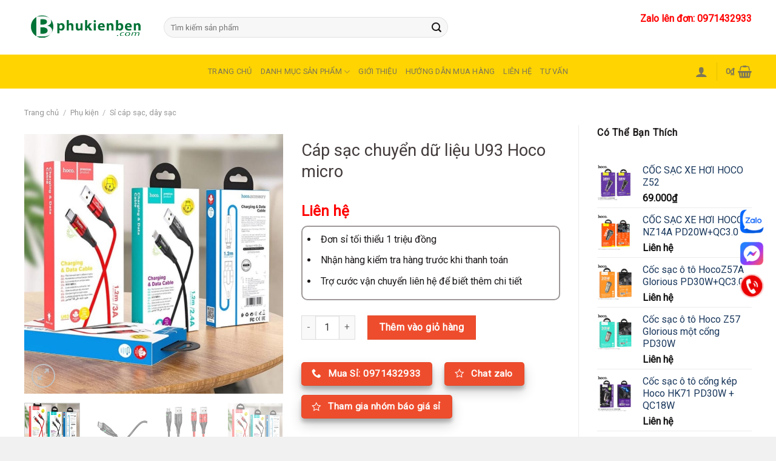

--- FILE ---
content_type: text/html; charset=UTF-8
request_url: https://phukienben.com/cua-hang/cap-sac-chuyen-du-lieu-u93-hoco-micro
body_size: 24013
content:
<!DOCTYPE html>
<html lang="vi" class="loading-site no-js">
<head>
	<meta charset="UTF-8" />
	<link rel="profile" href="http://gmpg.org/xfn/11" />
	<link rel="pingback" href="https://phukienben.com/xmlrpc.php" />

	
<meta name='robots' content='max-image-preview:large' />
<meta name="viewport" content="width=device-width, initial-scale=1" />
	<!-- This site is optimized with the Yoast SEO Premium plugin v14.8 - https://yoast.com/wordpress/plugins/seo/ -->
	<title>Cáp sạc chuyển dữ liệu U93 Hoco micro</title>
	<meta name="robots" content="index, follow" />
	<meta name="googlebot" content="index, follow, max-snippet:-1, max-image-preview:large, max-video-preview:-1" />
	<meta name="bingbot" content="index, follow, max-snippet:-1, max-image-preview:large, max-video-preview:-1" />
	<link rel="canonical" href="https://phukienben.com/cua-hang/cap-sac-chuyen-du-lieu-u93-hoco-micro" />
	<meta property="og:locale" content="vi_VN" />
	<meta property="og:type" content="article" />
	<meta property="og:title" content="Cáp sạc chuyển dữ liệu U93 Hoco micro" />
	<meta property="og:url" content="https://phukienben.com/cua-hang/cap-sac-chuyen-du-lieu-u93-hoco-micro" />
	<meta property="og:site_name" content="phukienben.com" />
	<meta property="article:publisher" content="https://www.facebook.com/dinhtruonghn" />
	<meta property="article:author" content="https://www.facebook.com/dinhtruonghn/" />
	<meta property="article:modified_time" content="2024-08-27T01:31:38+00:00" />
	<meta property="og:image" content="https://phukienben.com/wp-content/uploads/2021/06/Cap-sac-hoco-u93-micro1.jpg?v=1622643362" />
	<meta property="og:image:width" content="800" />
	<meta property="og:image:height" content="801" />
	<meta name="twitter:card" content="summary" />
	<meta name="twitter:creator" content="@kien_ben" />
	<meta name="twitter:site" content="@kien_ben" />
	<script type="application/ld+json" class="yoast-schema-graph">{"@context":"https://schema.org","@graph":[{"@type":"Organization","@id":"https://phukienben.com/#organization","name":"Ph\u1ee5 Ki\u1ec7n B\u1ec1n","url":"https://phukienben.com/","sameAs":["https://www.facebook.com/dinhtruonghn","https://www.instagram.com/phukienben/","https://www.linkedin.com/in/\u0111inh-xu\u00e2n-75361b185/","https://www.youtube.com/channel/UCc3CqIqndAmD6Xr3APDhKmQ?view_as=subscriber","https://www.pinterest.com/phukienben/","https://twitter.com/kien_ben"],"logo":{"@type":"ImageObject","@id":"https://phukienben.com/#logo","inLanguage":"vi","url":"https://phukienben.com/wp-content/uploads/2021/04/phukienben-logo.png","width":512,"height":512,"caption":"Ph\u1ee5 Ki\u1ec7n B\u1ec1n"},"image":{"@id":"https://phukienben.com/#logo"}},{"@type":"WebSite","@id":"https://phukienben.com/#website","url":"https://phukienben.com/","name":"phukienben.com","description":"Chuy\u00ean s\u1ec9 ph\u1ee5 ki\u1ec7n \u1ed1p l\u01b0ng \u0111i\u1ec7n tho\u1ea1i","publisher":{"@id":"https://phukienben.com/#organization"},"potentialAction":[{"@type":"SearchAction","target":"https://phukienben.com/?s={search_term_string}","query-input":"required name=search_term_string"}],"inLanguage":"vi"},{"@type":"ImageObject","@id":"https://phukienben.com/cua-hang/cap-sac-chuyen-du-lieu-u93-hoco-micro#primaryimage","inLanguage":"vi","url":"https://phukienben.com/wp-content/uploads/2021/06/Cap-sac-hoco-u93-micro1.jpg?v=1622643362","width":800,"height":801,"caption":"C\u00e1p s\u1ea1c Hoco U93 Micro"},{"@type":"WebPage","@id":"https://phukienben.com/cua-hang/cap-sac-chuyen-du-lieu-u93-hoco-micro#webpage","url":"https://phukienben.com/cua-hang/cap-sac-chuyen-du-lieu-u93-hoco-micro","name":"C\u00e1p s\u1ea1c chuy\u1ec3n d\u1eef li\u1ec7u U93 Hoco micro","isPartOf":{"@id":"https://phukienben.com/#website"},"primaryImageOfPage":{"@id":"https://phukienben.com/cua-hang/cap-sac-chuyen-du-lieu-u93-hoco-micro#primaryimage"},"datePublished":"2021-06-02T14:17:53+00:00","dateModified":"2024-08-27T01:31:38+00:00","inLanguage":"vi","potentialAction":[{"@type":"ReadAction","target":["https://phukienben.com/cua-hang/cap-sac-chuyen-du-lieu-u93-hoco-micro"]}]}]}</script>
	<!-- / Yoast SEO Premium plugin. -->


<link rel='dns-prefetch' href='//cdn.jsdelivr.net' />
<link rel='dns-prefetch' href='//fonts.googleapis.com' />
<link href='https://fonts.gstatic.com' crossorigin rel='preconnect' />
<link rel='prefetch' href='https://phukienben.com/wp-content/themes/flatsome/assets/js/flatsome.js?ver=43f05e0ca79aa585a6aa' />
<link rel='prefetch' href='https://phukienben.com/wp-content/themes/flatsome/assets/js/chunk.slider.js?ver=3.17.7' />
<link rel='prefetch' href='https://phukienben.com/wp-content/themes/flatsome/assets/js/chunk.popups.js?ver=3.17.7' />
<link rel='prefetch' href='https://phukienben.com/wp-content/themes/flatsome/assets/js/chunk.tooltips.js?ver=3.17.7' />
<link rel='prefetch' href='https://phukienben.com/wp-content/themes/flatsome/assets/js/woocommerce.js?ver=1a392523165907adee6a' />
<link rel="alternate" type="application/rss+xml" title="Dòng thông tin phukienben.com &raquo;" href="https://phukienben.com/feed" />
<link rel="alternate" type="application/rss+xml" title="phukienben.com &raquo; Dòng bình luận" href="https://phukienben.com/comments/feed" />
<style id='wp-emoji-styles-inline-css' type='text/css'>

	img.wp-smiley, img.emoji {
		display: inline !important;
		border: none !important;
		box-shadow: none !important;
		height: 1em !important;
		width: 1em !important;
		margin: 0 0.07em !important;
		vertical-align: -0.1em !important;
		background: none !important;
		padding: 0 !important;
	}
</style>
<style id='wp-block-library-inline-css' type='text/css'>
:root{--wp-admin-theme-color:#007cba;--wp-admin-theme-color--rgb:0,124,186;--wp-admin-theme-color-darker-10:#006ba1;--wp-admin-theme-color-darker-10--rgb:0,107,161;--wp-admin-theme-color-darker-20:#005a87;--wp-admin-theme-color-darker-20--rgb:0,90,135;--wp-admin-border-width-focus:2px;--wp-block-synced-color:#7a00df;--wp-block-synced-color--rgb:122,0,223;--wp-bound-block-color:var(--wp-block-synced-color)}@media (min-resolution:192dpi){:root{--wp-admin-border-width-focus:1.5px}}.wp-element-button{cursor:pointer}:root{--wp--preset--font-size--normal:16px;--wp--preset--font-size--huge:42px}:root .has-very-light-gray-background-color{background-color:#eee}:root .has-very-dark-gray-background-color{background-color:#313131}:root .has-very-light-gray-color{color:#eee}:root .has-very-dark-gray-color{color:#313131}:root .has-vivid-green-cyan-to-vivid-cyan-blue-gradient-background{background:linear-gradient(135deg,#00d084,#0693e3)}:root .has-purple-crush-gradient-background{background:linear-gradient(135deg,#34e2e4,#4721fb 50%,#ab1dfe)}:root .has-hazy-dawn-gradient-background{background:linear-gradient(135deg,#faaca8,#dad0ec)}:root .has-subdued-olive-gradient-background{background:linear-gradient(135deg,#fafae1,#67a671)}:root .has-atomic-cream-gradient-background{background:linear-gradient(135deg,#fdd79a,#004a59)}:root .has-nightshade-gradient-background{background:linear-gradient(135deg,#330968,#31cdcf)}:root .has-midnight-gradient-background{background:linear-gradient(135deg,#020381,#2874fc)}.has-regular-font-size{font-size:1em}.has-larger-font-size{font-size:2.625em}.has-normal-font-size{font-size:var(--wp--preset--font-size--normal)}.has-huge-font-size{font-size:var(--wp--preset--font-size--huge)}.has-text-align-center{text-align:center}.has-text-align-left{text-align:left}.has-text-align-right{text-align:right}#end-resizable-editor-section{display:none}.aligncenter{clear:both}.items-justified-left{justify-content:flex-start}.items-justified-center{justify-content:center}.items-justified-right{justify-content:flex-end}.items-justified-space-between{justify-content:space-between}.screen-reader-text{border:0;clip:rect(1px,1px,1px,1px);clip-path:inset(50%);height:1px;margin:-1px;overflow:hidden;padding:0;position:absolute;width:1px;word-wrap:normal!important}.screen-reader-text:focus{background-color:#ddd;clip:auto!important;clip-path:none;color:#444;display:block;font-size:1em;height:auto;left:5px;line-height:normal;padding:15px 23px 14px;text-decoration:none;top:5px;width:auto;z-index:100000}html :where(.has-border-color){border-style:solid}html :where([style*=border-top-color]){border-top-style:solid}html :where([style*=border-right-color]){border-right-style:solid}html :where([style*=border-bottom-color]){border-bottom-style:solid}html :where([style*=border-left-color]){border-left-style:solid}html :where([style*=border-width]){border-style:solid}html :where([style*=border-top-width]){border-top-style:solid}html :where([style*=border-right-width]){border-right-style:solid}html :where([style*=border-bottom-width]){border-bottom-style:solid}html :where([style*=border-left-width]){border-left-style:solid}html :where(img[class*=wp-image-]){height:auto;max-width:100%}:where(figure){margin:0 0 1em}html :where(.is-position-sticky){--wp-admin--admin-bar--position-offset:var(--wp-admin--admin-bar--height,0px)}@media screen and (max-width:600px){html :where(.is-position-sticky){--wp-admin--admin-bar--position-offset:0px}}
</style>
<style id='classic-theme-styles-inline-css' type='text/css'>
/*! This file is auto-generated */
.wp-block-button__link{color:#fff;background-color:#32373c;border-radius:9999px;box-shadow:none;text-decoration:none;padding:calc(.667em + 2px) calc(1.333em + 2px);font-size:1.125em}.wp-block-file__button{background:#32373c;color:#fff;text-decoration:none}
</style>
<link data-minify="1" rel='stylesheet' id='contact-form-7-css' href='https://phukienben.com/wp-content/cache/min/1/wp-content/plugins/contact-form-7/includes/css/styles-b001202820309817727e5c097c42a63a.css' type='text/css' media='all' />
<link rel='stylesheet' id='toc-screen-css' href='https://phukienben.com/wp-content/cache/busting/1/wp-content/plugins/table-of-contents-plus/screen.min-2411.1.css' type='text/css' media='all' />
<link rel='stylesheet' id='photoswipe-css' href='https://phukienben.com/wp-content/cache/busting/1/wp-content/plugins/woocommerce/assets/css/photoswipe/photoswipe.min-9.2.2.css' type='text/css' media='all' />
<link rel='stylesheet' id='photoswipe-default-skin-css' href='https://phukienben.com/wp-content/cache/busting/1/wp-content/plugins/woocommerce/assets/css/photoswipe/default-skin/default-skin.min-9.2.2.css' type='text/css' media='all' />
<style id='woocommerce-inline-inline-css' type='text/css'>
.woocommerce form .form-row .required { visibility: visible; }
</style>
<link data-minify="1" rel='stylesheet' id='flatsome-main-css' href='https://phukienben.com/wp-content/cache/min/1/wp-content/themes/flatsome/assets/css/flatsome-b37e045b42eb502c6f0640b5844eb72f.css' type='text/css' media='all' />
<style id='flatsome-main-inline-css' type='text/css'>
@font-face {
				font-family: "fl-icons";
				font-display: block;
				src: url(https://phukienben.com/wp-content/themes/flatsome/assets/css/icons/fl-icons.eot?v=3.17.7);
				src:
					url(https://phukienben.com/wp-content/themes/flatsome/assets/css/icons/fl-icons.eot#iefix?v=3.17.7) format("embedded-opentype"),
					url(https://phukienben.com/wp-content/themes/flatsome/assets/css/icons/fl-icons.woff2?v=3.17.7) format("woff2"),
					url(https://phukienben.com/wp-content/themes/flatsome/assets/css/icons/fl-icons.ttf?v=3.17.7) format("truetype"),
					url(https://phukienben.com/wp-content/themes/flatsome/assets/css/icons/fl-icons.woff?v=3.17.7) format("woff"),
					url(https://phukienben.com/wp-content/themes/flatsome/assets/css/icons/fl-icons.svg?v=3.17.7#fl-icons) format("svg");
			}
</style>
<link data-minify="1" rel='stylesheet' id='flatsome-shop-css' href='https://phukienben.com/wp-content/cache/min/1/wp-content/themes/flatsome/assets/css/flatsome-shop-59778d78311f984cb1c3f5737909e069.css' type='text/css' media='all' />
<link data-minify="1" rel='stylesheet' id='flatsome-style-css' href='https://phukienben.com/wp-content/cache/min/1/wp-content/themes/flatsome-child/style-48de3e89f4456b39b92ddcb3da486230.css' type='text/css' media='all' />
<link rel='stylesheet' id='flatsome-googlefonts-css' href='//fonts.googleapis.com/css?family=Roboto%3Aregular%2Cregular%2Cregular%2Cregular%2Cregular&#038;display=auto&#038;ver=3.9' type='text/css' media='all' />



<script type="text/javascript" id="wc-add-to-cart-js-extra">
/* <![CDATA[ */
var wc_add_to_cart_params = {"ajax_url":"\/wp-admin\/admin-ajax.php","wc_ajax_url":"\/?wc-ajax=%%endpoint%%","i18n_view_cart":"Xem gi\u1ecf h\u00e0ng","cart_url":"https:\/\/phukienben.com\/gio-hang","is_cart":"","cart_redirect_after_add":"no"};
/* ]]> */
</script>



<script type="text/javascript" id="wc-single-product-js-extra">
/* <![CDATA[ */
var wc_single_product_params = {"i18n_required_rating_text":"Vui l\u00f2ng ch\u1ecdn m\u1ed9t m\u1ee9c \u0111\u00e1nh gi\u00e1","review_rating_required":"yes","flexslider":{"rtl":false,"animation":"slide","smoothHeight":true,"directionNav":false,"controlNav":"thumbnails","slideshow":false,"animationSpeed":500,"animationLoop":false,"allowOneSlide":false},"zoom_enabled":"","zoom_options":[],"photoswipe_enabled":"1","photoswipe_options":{"shareEl":false,"closeOnScroll":false,"history":false,"hideAnimationDuration":0,"showAnimationDuration":0},"flexslider_enabled":""};
/* ]]> */
</script>


<link rel="https://api.w.org/" href="https://phukienben.com/wp-json/" /><link rel="alternate" title="JSON" type="application/json" href="https://phukienben.com/wp-json/wp/v2/product/10926" /><link rel="EditURI" type="application/rsd+xml" title="RSD" href="https://phukienben.com/xmlrpc.php?rsd" />
<meta name="generator" content="WordPress 6.6.4" />
<meta name="generator" content="WooCommerce 9.2.2" />
<link rel='shortlink' href='https://phukienben.com/?p=10926' />
<link rel="alternate" title="oNhúng (JSON)" type="application/json+oembed" href="https://phukienben.com/wp-json/oembed/1.0/embed?url=https%3A%2F%2Fphukienben.com%2Fcua-hang%2Fcap-sac-chuyen-du-lieu-u93-hoco-micro" />
<link rel="alternate" title="oNhúng (XML)" type="text/xml+oembed" href="https://phukienben.com/wp-json/oembed/1.0/embed?url=https%3A%2F%2Fphukienben.com%2Fcua-hang%2Fcap-sac-chuyen-du-lieu-u93-hoco-micro&#038;format=xml" />
<style>.bg{opacity: 0; transition: opacity 1s; -webkit-transition: opacity 1s;} .bg-loaded{opacity: 1;}</style><!-- Google Tag Manager -->
<script>(function(w,d,s,l,i){w[l]=w[l]||[];w[l].push({'gtm.start':
new Date().getTime(),event:'gtm.js'});var f=d.getElementsByTagName(s)[0],
j=d.createElement(s),dl=l!='dataLayer'?'&l='+l:'';j.async=true;j.src=
'https://www.googletagmanager.com/gtm.js?id='+i+dl;f.parentNode.insertBefore(j,f);
})(window,document,'script','dataLayer','GTM-MJ3JSQG');</script>
<!-- End Google Tag Manager -->	<noscript><style>.woocommerce-product-gallery{ opacity: 1 !important; }</style></noscript>
	<style id='wp-fonts-local' type='text/css'>
@font-face{font-family:Inter;font-style:normal;font-weight:300 900;font-display:fallback;src:url('https://phukienben.com/wp-content/plugins/woocommerce/assets/fonts/Inter-VariableFont_slnt,wght.woff2') format('woff2');font-stretch:normal;}
@font-face{font-family:Cardo;font-style:normal;font-weight:400;font-display:fallback;src:url('https://phukienben.com/wp-content/plugins/woocommerce/assets/fonts/cardo_normal_400.woff2') format('woff2');}
</style>
<link rel="icon" href="https://phukienben.com/wp-content/uploads/2021/04/cropped-phukienben-logo-32x32.png?v=1618649011" sizes="32x32" />
<link rel="icon" href="https://phukienben.com/wp-content/uploads/2021/04/cropped-phukienben-logo-192x192.png?v=1618649011" sizes="192x192" />
<link rel="apple-touch-icon" href="https://phukienben.com/wp-content/uploads/2021/04/cropped-phukienben-logo-180x180.png?v=1618649011" />
<meta name="msapplication-TileImage" content="https://phukienben.com/wp-content/uploads/2021/04/cropped-phukienben-logo-270x270.png?v=1618649011" />
<style id="custom-css" type="text/css">:root {--primary-color: #ee4d2d;}.container-width, .full-width .ubermenu-nav, .container, .row{max-width: 1230px}.row.row-collapse{max-width: 1200px}.row.row-small{max-width: 1222.5px}.row.row-large{max-width: 1260px}.sticky-add-to-cart--active, #wrapper,#main,#main.dark{background-color: #ffffff}.header-main{height: 90px}#logo img{max-height: 90px}#logo{width:200px;}.header-bottom{min-height: 56px}.header-top{min-height: 30px}.transparent .header-main{height: 90px}.transparent #logo img{max-height: 90px}.has-transparent + .page-title:first-of-type,.has-transparent + #main > .page-title,.has-transparent + #main > div > .page-title,.has-transparent + #main .page-header-wrapper:first-of-type .page-title{padding-top: 140px;}.header.show-on-scroll,.stuck .header-main{height:70px!important}.stuck #logo img{max-height: 70px!important}.search-form{ width: 60%;}.header-bg-color {background-color: rgba(255,255,255,0.9)}.header-bottom {background-color: #ffd401}.header-main .nav > li > a{line-height: 16px }.header-bottom-nav > li > a{line-height: 16px }@media (max-width: 549px) {.header-main{height: 70px}#logo img{max-height: 70px}}.blog-wrapper{background-color: #ffffff;}/* Color */.accordion-title.active, .has-icon-bg .icon .icon-inner,.logo a, .primary.is-underline, .primary.is-link, .badge-outline .badge-inner, .nav-outline > li.active> a,.nav-outline >li.active > a, .cart-icon strong,[data-color='primary'], .is-outline.primary{color: #ee4d2d;}/* Color !important */[data-text-color="primary"]{color: #ee4d2d!important;}/* Background Color */[data-text-bg="primary"]{background-color: #ee4d2d;}/* Background */.scroll-to-bullets a,.featured-title, .label-new.menu-item > a:after, .nav-pagination > li > .current,.nav-pagination > li > span:hover,.nav-pagination > li > a:hover,.has-hover:hover .badge-outline .badge-inner,button[type="submit"], .button.wc-forward:not(.checkout):not(.checkout-button), .button.submit-button, .button.primary:not(.is-outline),.featured-table .title,.is-outline:hover, .has-icon:hover .icon-label,.nav-dropdown-bold .nav-column li > a:hover, .nav-dropdown.nav-dropdown-bold > li > a:hover, .nav-dropdown-bold.dark .nav-column li > a:hover, .nav-dropdown.nav-dropdown-bold.dark > li > a:hover, .header-vertical-menu__opener ,.is-outline:hover, .tagcloud a:hover,.grid-tools a, input[type='submit']:not(.is-form), .box-badge:hover .box-text, input.button.alt,.nav-box > li > a:hover,.nav-box > li.active > a,.nav-pills > li.active > a ,.current-dropdown .cart-icon strong, .cart-icon:hover strong, .nav-line-bottom > li > a:before, .nav-line-grow > li > a:before, .nav-line > li > a:before,.banner, .header-top, .slider-nav-circle .flickity-prev-next-button:hover svg, .slider-nav-circle .flickity-prev-next-button:hover .arrow, .primary.is-outline:hover, .button.primary:not(.is-outline), input[type='submit'].primary, input[type='submit'].primary, input[type='reset'].button, input[type='button'].primary, .badge-inner{background-color: #ee4d2d;}/* Border */.nav-vertical.nav-tabs > li.active > a,.scroll-to-bullets a.active,.nav-pagination > li > .current,.nav-pagination > li > span:hover,.nav-pagination > li > a:hover,.has-hover:hover .badge-outline .badge-inner,.accordion-title.active,.featured-table,.is-outline:hover, .tagcloud a:hover,blockquote, .has-border, .cart-icon strong:after,.cart-icon strong,.blockUI:before, .processing:before,.loading-spin, .slider-nav-circle .flickity-prev-next-button:hover svg, .slider-nav-circle .flickity-prev-next-button:hover .arrow, .primary.is-outline:hover{border-color: #ee4d2d}.nav-tabs > li.active > a{border-top-color: #ee4d2d}.widget_shopping_cart_content .blockUI.blockOverlay:before { border-left-color: #ee4d2d }.woocommerce-checkout-review-order .blockUI.blockOverlay:before { border-left-color: #ee4d2d }/* Fill */.slider .flickity-prev-next-button:hover svg,.slider .flickity-prev-next-button:hover .arrow{fill: #ee4d2d;}/* Focus */.primary:focus-visible, .submit-button:focus-visible, button[type="submit"]:focus-visible { outline-color: #ee4d2d!important; }body{color: #1b1717}h1,h2,h3,h4,h5,h6,.heading-font{color: #433b3b;}body{font-size: 100%;}@media screen and (max-width: 549px){body{font-size: 100%;}}body{font-family: Roboto, sans-serif;}body {font-weight: 400;font-style: normal;}.nav > li > a {font-family: Roboto, sans-serif;}.mobile-sidebar-levels-2 .nav > li > ul > li > a {font-family: Roboto, sans-serif;}.nav > li > a,.mobile-sidebar-levels-2 .nav > li > ul > li > a {font-weight: 400;font-style: normal;}h1,h2,h3,h4,h5,h6,.heading-font, .off-canvas-center .nav-sidebar.nav-vertical > li > a{font-family: Roboto, sans-serif;}h1,h2,h3,h4,h5,h6,.heading-font,.banner h1,.banner h2 {font-weight: 400;font-style: normal;}.alt-font{font-family: Roboto, sans-serif;}.alt-font {font-weight: 400!important;font-style: normal!important;}.breadcrumbs{text-transform: none;}button,.button{text-transform: none;}.nav > li > a, .links > li > a{text-transform: none;}.section-title span{text-transform: none;}h3.widget-title,span.widget-title{text-transform: none;}a{color: #133b61;}a:hover{color: #1044d5;}.tagcloud a:hover{border-color: #1044d5;background-color: #1044d5;}.widget a{color: #19375c;}.widget a:hover{color: #164ee8;}.widget .tagcloud a:hover{border-color: #164ee8; background-color: #164ee8;}.is-divider{background-color: #ffffff;}.shop-page-title.featured-title .title-overlay{background-color: rgba(26,70,165,0.3);}.current .breadcrumb-step, [data-icon-label]:after, .button#place_order,.button.checkout,.checkout-button,.single_add_to_cart_button.button{background-color: #ee4d2d!important }.badge-inner.new-bubble{background-color: #dd9933}.price del, .product_list_widget del, del .woocommerce-Price-amount { color: #db3d3d; }ins .woocommerce-Price-amount { color: #d52424; }input[type='submit'], input[type="button"], button:not(.icon), .button:not(.icon){border-radius: 5!important}.pswp__bg,.mfp-bg.mfp-ready{background-color: #ffffff}@media screen and (min-width: 550px){.products .box-vertical .box-image{min-width: 247px!important;width: 247px!important;}}.absolute-footer, html{background-color: #f1f1f1}.page-title-small + main .product-container > .row{padding-top:0;}.nav-vertical-fly-out > li + li {border-top-width: 1px; border-top-style: solid;}/* Custom CSS */.float-contact {position: fixed;bottom: 30%;right: 20px;z-index: 99999;}.chat-zalo, .chat-facebook, .call-hotline {display: block;margin-bottom: 13px;line-height: 0;}.label-new.menu-item > a:after{content:"New";}.label-hot.menu-item > a:after{content:"Hot";}.label-sale.menu-item > a:after{content:"Sale";}.label-popular.menu-item > a:after{content:"Popular";}</style>		<style type="text/css" id="wp-custom-css">
			/*Co dinh khoang cach ten sp*/
p.name.product-title a {
overflow: hidden;
text-overflow: ellipsis;
display: -webkit-box;
-webkit-box-orient: vertical;
-webkit-line-clamp: 4;
height: 70px; /*tùy theo bạn muốn hiển thị bao nhiêu hàng, như ở đây là 2 hàng tiêu đề như hình*/
}		</style>
		<noscript><style id="rocket-lazyload-nojs-css">.rll-youtube-player, [data-lazy-src]{display:none !important;}</style></noscript></head>

<body class="product-template-default single single-product postid-10926 theme-flatsome woocommerce woocommerce-page woocommerce-no-js full-width lightbox nav-dropdown-has-arrow nav-dropdown-has-shadow nav-dropdown-has-border">

<!-- Bắt đầu google tagmanage -->
<noscript><iframe src="https://www.googletagmanager.com/ns.html?id=GTM-MJ3JSQG"
height="0" width="0" style="display:none;visibility:hidden"></iframe></noscript>
<!-- Kết thúc google tagmanage -->

<a class="skip-link screen-reader-text" href="#main">Skip to content</a>

<div id="wrapper">

	
	<header id="header" class="header has-sticky sticky-jump">
		<div class="header-wrapper">
			<div id="masthead" class="header-main hide-for-sticky">
      <div class="header-inner flex-row container logo-left medium-logo-center" role="navigation">

          <!-- Logo -->
          <div id="logo" class="flex-col logo">
            
<!-- Header logo -->
<a href="https://phukienben.com/" title="phukienben.com - Chuyên sỉ phụ kiện ốp lưng điện thoại" rel="home">
		<img width="768" height="186" src="data:image/svg+xml,%3Csvg%20xmlns='http://www.w3.org/2000/svg'%20viewBox='0%200%201%201'%3E%3C/svg%3E" data-lazy-src="https://phukienben.com/wp-content/uploads/2023/09/logo-phu-kien-ben-to-1-768x186.png" class="header_logo header-logo" alt="phukienben.com"/><noscript><img width="768" height="186" src="https://phukienben.com/wp-content/uploads/2023/09/logo-phu-kien-ben-to-1-768x186.png" class="header_logo header-logo" alt="phukienben.com"/></noscript><img  width="768" height="186" src="data:image/svg+xml,%3Csvg%20xmlns='http://www.w3.org/2000/svg'%20viewBox='0%200%201%201'%3E%3C/svg%3E" data-lazy-src="https://phukienben.com/wp-content/uploads/2023/09/logo-phu-kien-ben-to-1-768x186.png" class="header-logo-dark" alt="phukienben.com"/><noscript><img  width="768" height="186" src="https://phukienben.com/wp-content/uploads/2023/09/logo-phu-kien-ben-to-1-768x186.png" class="header-logo-dark" alt="phukienben.com"/></noscript></a>
          </div>

          <!-- Mobile Left Elements -->
          <div class="flex-col show-for-medium flex-left">
            <ul class="mobile-nav nav nav-left ">
              <li class="nav-icon has-icon">
  		<a href="#" data-open="#main-menu" data-pos="left" data-bg="main-menu-overlay" data-color="" class="is-small" aria-label="Menu" aria-controls="main-menu" aria-expanded="false">

		  <i class="icon-menu" ></i>
		  		</a>
	</li>
<li class="header-search header-search-dropdown has-icon has-dropdown menu-item-has-children">
		<a href="#" aria-label="Tìm kiếm" class="is-small"><i class="icon-search" ></i></a>
		<ul class="nav-dropdown nav-dropdown-default">
	 	<li class="header-search-form search-form html relative has-icon">
	<div class="header-search-form-wrapper">
		<div class="searchform-wrapper ux-search-box relative form-flat is-normal"><form role="search" method="get" class="searchform" action="https://phukienben.com/">
	<div class="flex-row relative">
						<div class="flex-col flex-grow">
			<label class="screen-reader-text" for="woocommerce-product-search-field-0">Tìm kiếm:</label>
			<input type="search" id="woocommerce-product-search-field-0" class="search-field mb-0" placeholder="Tìm kiếm sản phẩm" value="" name="s" />
			<input type="hidden" name="post_type" value="product" />
					</div>
		<div class="flex-col">
			<button type="submit" value="Tìm kiếm" class="ux-search-submit submit-button secondary button  icon mb-0" aria-label="Submit">
				<i class="icon-search" ></i>			</button>
		</div>
	</div>
	<div class="live-search-results text-left z-top"></div>
</form>
</div>	</div>
</li>
	</ul>
</li>
            </ul>
          </div>

          <!-- Left Elements -->
          <div class="flex-col hide-for-medium flex-left
            flex-grow">
            <ul class="header-nav header-nav-main nav nav-left  nav-uppercase" >
              <li class="header-search-form search-form html relative has-icon">
	<div class="header-search-form-wrapper">
		<div class="searchform-wrapper ux-search-box relative form-flat is-normal"><form role="search" method="get" class="searchform" action="https://phukienben.com/">
	<div class="flex-row relative">
						<div class="flex-col flex-grow">
			<label class="screen-reader-text" for="woocommerce-product-search-field-1">Tìm kiếm:</label>
			<input type="search" id="woocommerce-product-search-field-1" class="search-field mb-0" placeholder="Tìm kiếm sản phẩm" value="" name="s" />
			<input type="hidden" name="post_type" value="product" />
					</div>
		<div class="flex-col">
			<button type="submit" value="Tìm kiếm" class="ux-search-submit submit-button secondary button  icon mb-0" aria-label="Submit">
				<i class="icon-search" ></i>			</button>
		</div>
	</div>
	<div class="live-search-results text-left z-top"></div>
</form>
</div>	</div>
</li>
            </ul>
          </div>

          <!-- Right Elements -->
          <div class="flex-col hide-for-medium flex-right">
            <ul class="header-nav header-nav-main nav nav-right  nav-uppercase">
              <li class="header-block"><div class="header-block-block-1"><div class="row"  id="row-678113645">


	<div id="col-539649154" class="col small-12 large-12"  >
				<div class="col-inner"  >
			
			

<p style="text-align: center;"><strong><span style="color: #ff0000;">Zalo lên đơn: 0971432933</span></strong></p>

		</div>
					</div>

	

</div></div></li>            </ul>
          </div>

          <!-- Mobile Right Elements -->
          <div class="flex-col show-for-medium flex-right">
            <ul class="mobile-nav nav nav-right ">
              <li class="cart-item has-icon">

      <a href="https://phukienben.com/gio-hang" class="header-cart-link off-canvas-toggle nav-top-link is-small" data-open="#cart-popup" data-class="off-canvas-cart" title="Giỏ hàng" data-pos="right">
  
    <i class="icon-shopping-basket"
    data-icon-label="0">
  </i>
  </a>


  <!-- Cart Sidebar Popup -->
  <div id="cart-popup" class="mfp-hide widget_shopping_cart">
  <div class="cart-popup-inner inner-padding">
      <div class="cart-popup-title text-center">
          <h4 class="uppercase">Giỏ hàng</h4>
          <div class="is-divider"></div>
      </div>
      <div class="widget_shopping_cart_content">
          

	<p class="woocommerce-mini-cart__empty-message">Chưa có sản phẩm trong giỏ hàng.</p>


      </div>
             <div class="cart-sidebar-content relative"></div>  </div>
  </div>

</li>
            </ul>
          </div>

      </div>

      </div>
<div id="wide-nav" class="header-bottom wide-nav flex-has-center hide-for-medium">
    <div class="flex-row container">

                        <div class="flex-col hide-for-medium flex-left">
                <ul class="nav header-nav header-bottom-nav nav-left  nav-uppercase">
                                    </ul>
            </div>
            
                        <div class="flex-col hide-for-medium flex-center">
                <ul class="nav header-nav header-bottom-nav nav-center  nav-uppercase">
                    <li id="menu-item-7134" class="menu-item menu-item-type-custom menu-item-object-custom menu-item-7134 menu-item-design-default"><a href="/" class="nav-top-link">TRANG CHỦ</a></li>
<li id="menu-item-7124" class="menu-item menu-item-type-taxonomy menu-item-object-product_cat menu-item-7124 menu-item-design-custom-size menu-item-has-block has-dropdown"><a href="https://phukienben.com/si-op-lung" class="nav-top-link" aria-expanded="false" aria-haspopup="menu">DANH MỤC SẢN PHẨM<i class="icon-angle-down" ></i></a><div class="sub-menu nav-dropdown"><div class="row row-collapse align-equal hide-for-small"  id="row-2111070317">


	<div id="col-1985629596" class="col hide-for-small medium-12 small-12 large-12"  >
				<div class="col-inner" style="background-color:rgb(255, 255, 255);" >
			
			

<p style="text-align: center;"><span style="font-size: 120%;"><strong>Danh Mục Sản Phẩm</strong></span></p>
<div class="row row-collapse align-equal hide-for-small"  id="row-835168505">


	<div id="col-1980980400" class="col hide-for-small medium-6 small-12 large-6"  >
				<div class="col-inner"  >
			
			

	<div id="text-3704449523" class="text hide-for-small">
		


			</div>
	
	<div class="ux-menu stack stack-col justify-start ux-menu--divider-solid hide-for-small">
		

	<div class="ux-menu-link flex menu-item hide-for-small">
		<a class="ux-menu-link__link flex" href="https://phukienben.com/si-op-lung" >
						<span class="ux-menu-link__text">
				Sỉ Ốp Lưng			</span>
		</a>
	</div>
	

	<div class="ux-menu-link flex menu-item hide-for-small">
		<a class="ux-menu-link__link flex" href="https://phukienben.com/si-kinh-cuong-luc" >
						<span class="ux-menu-link__text">
				Sỉ Kính Cường Lực			</span>
		</a>
	</div>
	

	<div class="ux-menu-link flex menu-item hide-for-small">
		<a class="ux-menu-link__link flex" href="https://phukienben.com/si-tai-nghe-dien-thoai" >
						<span class="ux-menu-link__text">
				Sỉ Tai Nghe			</span>
		</a>
	</div>
	

	<div class="ux-menu-link flex menu-item hide-for-small">
		<a class="ux-menu-link__link flex" href="https://phukienben.com/loa-bluetooth" >
						<span class="ux-menu-link__text">
				Sỉ Loa Bluetooth			</span>
		</a>
	</div>
	

	<div class="ux-menu-link flex menu-item">
		<a class="ux-menu-link__link flex" href="https://phukienben.com/si-bo-sac-nhanh" >
						<span class="ux-menu-link__text">
				Sỉ Bộ Sạc Nhanh			</span>
		</a>
	</div>
	

	<div class="ux-menu-link flex menu-item">
		<a class="ux-menu-link__link flex" href="https://phukienben.com/hang-cho" >
						<span class="ux-menu-link__text">
				Hàng Chợ			</span>
		</a>
	</div>
	

	<div class="ux-menu-link flex menu-item">
		<a class="ux-menu-link__link flex" href="https://phukienben.com/hang-thanh-ly" >
						<span class="ux-menu-link__text">
				Hàng Thanh Lý			</span>
		</a>
	</div>
	


	</div>
	

		</div>
					</div>

	

	<div id="col-1746329028" class="col hide-for-small medium-6 small-12 large-6"  >
				<div class="col-inner"  >
			
			

	<div id="text-1349655097" class="text hide-for-small">
		


			</div>
	
	<div class="ux-menu stack stack-col justify-start ux-menu--divider-solid hide-for-small">
		

	<div class="ux-menu-link flex menu-item hide-for-small">
		<a class="ux-menu-link__link flex" href="https://phukienben.com/si-sac-du-phong" >
						<span class="ux-menu-link__text">
				Sỉ Pin Sạc Dự Phòng			</span>
		</a>
	</div>
	

	<div class="ux-menu-link flex menu-item hide-for-small">
		<a class="ux-menu-link__link flex" href="https://phukienben.com/phu-kien-hoco" >
						<span class="ux-menu-link__text">
				Sỉ Phụ Kiện Hoco			</span>
		</a>
	</div>
	

	<div class="ux-menu-link flex menu-item hide-for-small">
		<a class="ux-menu-link__link flex" href="https://phukienben.com/phu-kien-khac" >
						<span class="ux-menu-link__text">
				Sỉ Phụ Kiện Khác			</span>
		</a>
	</div>
	

	<div class="ux-menu-link flex menu-item">
		<a class="ux-menu-link__link flex" href="https://phukienben.com/cap-sac-day-sac" >
						<span class="ux-menu-link__text">
				Sỉ Cáp Sạc, Dây Sạc			</span>
		</a>
	</div>
	

	<div class="ux-menu-link flex menu-item">
		<a class="ux-menu-link__link flex" href="https://phukienben.com/hang-cho-cua-hang-moi" >
						<span class="ux-menu-link__text">
				Hàng Cho Cửa Hàng Mới			</span>
		</a>
	</div>
	

	<div class="ux-menu-link flex menu-item">
		<a class="ux-menu-link__link flex" href="https://phukienben.com/si-tau-sac-o-to" >
						<span class="ux-menu-link__text">
				Sỉ Tẩu Sạc Ô Tô			</span>
		</a>
	</div>
	

	<div class="ux-menu-link flex menu-item">
		<a class="ux-menu-link__link flex" href="https://phukienben.com/si-cu-sac-nhanh" >
						<span class="ux-menu-link__text">
				Sỉ Củ Sạc Nhanh			</span>
		</a>
	</div>
	


	</div>
	

		</div>
					</div>

	


<style>
#row-835168505 > .col > .col-inner {
  padding: 10px 10px 10px 10px;
}
</style>
</div>

		</div>
				
<style>
#col-1985629596 > .col-inner {
  border-radius: 26px;
}
</style>
	</div>

	


<style>
#row-2111070317 > .col > .col-inner {
  padding: 20px 20px 20px 20px;
}
</style>
</div></div><style>#menu-item-7124 > .nav-dropdown {width: 600px;min-height: 300px;}</style></li>
<li id="menu-item-9079" class="menu-item menu-item-type-post_type menu-item-object-page menu-item-9079 menu-item-design-default"><a href="https://phukienben.com/gioi-thieu" class="nav-top-link">GIỚI THIỆU</a></li>
<li id="menu-item-9080" class="menu-item menu-item-type-post_type menu-item-object-page menu-item-9080 menu-item-design-default"><a href="https://phukienben.com/huong-dan-mua-hang" class="nav-top-link">HƯỚNG DẪN MUA HÀNG</a></li>
<li id="menu-item-9077" class="menu-item menu-item-type-post_type menu-item-object-page menu-item-9077 menu-item-design-default"><a href="https://phukienben.com/lien-he" class="nav-top-link">LIÊN HỆ</a></li>
<li id="menu-item-9076" class="menu-item menu-item-type-taxonomy menu-item-object-category menu-item-9076 menu-item-design-default"><a href="https://phukienben.com/tin-tuc" class="nav-top-link">TƯ VẤN</a></li>
                </ul>
            </div>
            
                        <div class="flex-col hide-for-medium flex-right flex-grow">
              <ul class="nav header-nav header-bottom-nav nav-right  nav-uppercase">
                   <li class="account-item has-icon
    "
>

<a href="https://phukienben.com/tai-khoan"
    class="nav-top-link nav-top-not-logged-in is-small"
    data-open="#login-form-popup"  >
  <i class="icon-user" ></i>
</a>



</li>
<li class="header-divider"></li><li class="cart-item has-icon has-dropdown">

<a href="https://phukienben.com/gio-hang" title="Giỏ hàng" class="header-cart-link is-small">


<span class="header-cart-title">
          <span class="cart-price"><span class="woocommerce-Price-amount amount"><bdi>0<span class="woocommerce-Price-currencySymbol">&#8363;</span></bdi></span></span>
  </span>

    <i class="icon-shopping-basket"
    data-icon-label="0">
  </i>
  </a>

 <ul class="nav-dropdown nav-dropdown-default">
    <li class="html widget_shopping_cart">
      <div class="widget_shopping_cart_content">
        

	<p class="woocommerce-mini-cart__empty-message">Chưa có sản phẩm trong giỏ hàng.</p>


      </div>
    </li>
     </ul>

</li>
              </ul>
            </div>
            
            
    </div>
</div>

<div class="header-bg-container fill"><div class="header-bg-image fill"></div><div class="header-bg-color fill"></div></div>		</div>
	</header>

	<div class="page-title shop-page-title product-page-title">
	<div class="page-title-inner flex-row medium-flex-wrap container">
	  <div class="flex-col flex-grow medium-text-center">
	  		<div class="is-small">
	<nav class="woocommerce-breadcrumb breadcrumbs "><a href="https://phukienben.com">Trang chủ</a> <span class="divider">&#47;</span> <a href="https://phukienben.com/cua-hang">Phụ kiện</a> <span class="divider">&#47;</span> <a href="https://phukienben.com/cap-sac-day-sac">Sỉ cáp sạc, dây sạc</a></nav></div>
	  </div>

	   <div class="flex-col medium-text-center">
		   		   </div>
	</div>
</div>

	<main id="main" class="">

	<div class="shop-container">

		
			<div class="container">
	<div class="woocommerce-notices-wrapper"></div></div>
<div id="product-10926" class="product type-product post-10926 status-publish first instock product_cat-phu-kien-hoco product_cat-cap-sac-day-sac has-post-thumbnail shipping-taxable purchasable product-type-simple">
	<div class="row content-row row-divided row-large row-reverse">
	<div id="product-sidebar" class="col large-3 hide-for-medium shop-sidebar ">
		<aside id="woocommerce_products-3" class="widget woocommerce widget_products"><span class="widget-title shop-sidebar">Có Thể Bạn Thích</span><div class="is-divider small"></div><ul class="product_list_widget"><li>
	
	<a href="https://phukienben.com/cua-hang/coc-sac-xe-hoi-hoco-z52">
		<img width="100" height="100" src="data:image/svg+xml,%3Csvg%20xmlns='http://www.w3.org/2000/svg'%20viewBox='0%200%201%201'%3E%3C/svg%3E" data-lazy-src="https://phukienben.com/wp-content/uploads/2025/05/COC-SAC-XE-HOI-HOCO-Z521-100x100.jpg" class="attachment-woocommerce_gallery_thumbnail size-woocommerce_gallery_thumbnail" alt="" decoding="async" data-lazy-srcset="https://phukienben.com/wp-content/uploads/2025/05/COC-SAC-XE-HOI-HOCO-Z521-100x100.jpg 100w, https://phukienben.com/wp-content/uploads/2025/05/COC-SAC-XE-HOI-HOCO-Z521-247x247.jpg 247w, https://phukienben.com/wp-content/uploads/2025/05/COC-SAC-XE-HOI-HOCO-Z521-768x768.jpg 768w, https://phukienben.com/wp-content/uploads/2025/05/COC-SAC-XE-HOI-HOCO-Z521.jpg 800w" data-lazy-sizes="(max-width: 100px) 100vw, 100px" /><noscript><img width="100" height="100" src="https://phukienben.com/wp-content/uploads/2025/05/COC-SAC-XE-HOI-HOCO-Z521-100x100.jpg" class="attachment-woocommerce_gallery_thumbnail size-woocommerce_gallery_thumbnail" alt="" decoding="async" srcset="https://phukienben.com/wp-content/uploads/2025/05/COC-SAC-XE-HOI-HOCO-Z521-100x100.jpg 100w, https://phukienben.com/wp-content/uploads/2025/05/COC-SAC-XE-HOI-HOCO-Z521-247x247.jpg 247w, https://phukienben.com/wp-content/uploads/2025/05/COC-SAC-XE-HOI-HOCO-Z521-768x768.jpg 768w, https://phukienben.com/wp-content/uploads/2025/05/COC-SAC-XE-HOI-HOCO-Z521.jpg 800w" sizes="(max-width: 100px) 100vw, 100px" /></noscript>		<span class="product-title">CỐC SẠC XE HƠI HOCO Z52</span>
	</a>

				
	<span class="woocommerce-Price-amount amount"><bdi>69.000<span class="woocommerce-Price-currencySymbol">&#8363;</span></bdi></span>
	</li>
<li>
	
	<a href="https://phukienben.com/cua-hang/coc-sac-xe-hoi-hoco-nz14a-pd20wqc3-0">
		<img width="100" height="100" src="data:image/svg+xml,%3Csvg%20xmlns='http://www.w3.org/2000/svg'%20viewBox='0%200%201%201'%3E%3C/svg%3E" data-lazy-src="https://phukienben.com/wp-content/uploads/2025/05/COC-SAC-XE-HOI-HOCO-NZ14A-PD20WQC3.01-100x100.jpg" class="attachment-woocommerce_gallery_thumbnail size-woocommerce_gallery_thumbnail" alt="" decoding="async" data-lazy-srcset="https://phukienben.com/wp-content/uploads/2025/05/COC-SAC-XE-HOI-HOCO-NZ14A-PD20WQC3.01-100x100.jpg 100w, https://phukienben.com/wp-content/uploads/2025/05/COC-SAC-XE-HOI-HOCO-NZ14A-PD20WQC3.01-247x247.jpg 247w, https://phukienben.com/wp-content/uploads/2025/05/COC-SAC-XE-HOI-HOCO-NZ14A-PD20WQC3.01-768x768.jpg 768w, https://phukienben.com/wp-content/uploads/2025/05/COC-SAC-XE-HOI-HOCO-NZ14A-PD20WQC3.01.jpg 800w" data-lazy-sizes="(max-width: 100px) 100vw, 100px" /><noscript><img width="100" height="100" src="https://phukienben.com/wp-content/uploads/2025/05/COC-SAC-XE-HOI-HOCO-NZ14A-PD20WQC3.01-100x100.jpg" class="attachment-woocommerce_gallery_thumbnail size-woocommerce_gallery_thumbnail" alt="" decoding="async" srcset="https://phukienben.com/wp-content/uploads/2025/05/COC-SAC-XE-HOI-HOCO-NZ14A-PD20WQC3.01-100x100.jpg 100w, https://phukienben.com/wp-content/uploads/2025/05/COC-SAC-XE-HOI-HOCO-NZ14A-PD20WQC3.01-247x247.jpg 247w, https://phukienben.com/wp-content/uploads/2025/05/COC-SAC-XE-HOI-HOCO-NZ14A-PD20WQC3.01-768x768.jpg 768w, https://phukienben.com/wp-content/uploads/2025/05/COC-SAC-XE-HOI-HOCO-NZ14A-PD20WQC3.01.jpg 800w" sizes="(max-width: 100px) 100vw, 100px" /></noscript>		<span class="product-title">CỐC SẠC XE HƠI HOCO NZ14A PD20W+QC3.0</span>
	</a>

				
	<span class="amount">Liên hệ</span>
	</li>
<li>
	
	<a href="https://phukienben.com/cua-hang/coc-sac-o-to-hocoz57a-glorious-pd30wqc3-0">
		<img width="100" height="100" src="data:image/svg+xml,%3Csvg%20xmlns='http://www.w3.org/2000/svg'%20viewBox='0%200%201%201'%3E%3C/svg%3E" data-lazy-src="https://phukienben.com/wp-content/uploads/2025/05/Coc-sac-o-to-HocoZ57A-Glorious-PD30WQC3.003-100x100.jpg" class="attachment-woocommerce_gallery_thumbnail size-woocommerce_gallery_thumbnail" alt="" decoding="async" data-lazy-srcset="https://phukienben.com/wp-content/uploads/2025/05/Coc-sac-o-to-HocoZ57A-Glorious-PD30WQC3.003-100x100.jpg 100w, https://phukienben.com/wp-content/uploads/2025/05/Coc-sac-o-to-HocoZ57A-Glorious-PD30WQC3.003-247x247.jpg 247w, https://phukienben.com/wp-content/uploads/2025/05/Coc-sac-o-to-HocoZ57A-Glorious-PD30WQC3.003-768x768.jpg 768w, https://phukienben.com/wp-content/uploads/2025/05/Coc-sac-o-to-HocoZ57A-Glorious-PD30WQC3.003.jpg 800w" data-lazy-sizes="(max-width: 100px) 100vw, 100px" /><noscript><img width="100" height="100" src="https://phukienben.com/wp-content/uploads/2025/05/Coc-sac-o-to-HocoZ57A-Glorious-PD30WQC3.003-100x100.jpg" class="attachment-woocommerce_gallery_thumbnail size-woocommerce_gallery_thumbnail" alt="" decoding="async" srcset="https://phukienben.com/wp-content/uploads/2025/05/Coc-sac-o-to-HocoZ57A-Glorious-PD30WQC3.003-100x100.jpg 100w, https://phukienben.com/wp-content/uploads/2025/05/Coc-sac-o-to-HocoZ57A-Glorious-PD30WQC3.003-247x247.jpg 247w, https://phukienben.com/wp-content/uploads/2025/05/Coc-sac-o-to-HocoZ57A-Glorious-PD30WQC3.003-768x768.jpg 768w, https://phukienben.com/wp-content/uploads/2025/05/Coc-sac-o-to-HocoZ57A-Glorious-PD30WQC3.003.jpg 800w" sizes="(max-width: 100px) 100vw, 100px" /></noscript>		<span class="product-title">Cốc sạc ô tô HocoZ57A Glorious PD30W+QC3.0</span>
	</a>

				
	<span class="amount">Liên hệ</span>
	</li>
<li>
	
	<a href="https://phukienben.com/cua-hang/coc-sac-o-to-hoco-z57-glorious-mot-cong-pd30w">
		<img width="100" height="100" src="data:image/svg+xml,%3Csvg%20xmlns='http://www.w3.org/2000/svg'%20viewBox='0%200%201%201'%3E%3C/svg%3E" data-lazy-src="https://phukienben.com/wp-content/uploads/2025/05/Coc-sac-o-to-Hoco-Z57-Glorious-mot-cong-PD30W03-100x100.jpg" class="attachment-woocommerce_gallery_thumbnail size-woocommerce_gallery_thumbnail" alt="" decoding="async" loading="lazy" data-lazy-srcset="https://phukienben.com/wp-content/uploads/2025/05/Coc-sac-o-to-Hoco-Z57-Glorious-mot-cong-PD30W03-100x100.jpg 100w, https://phukienben.com/wp-content/uploads/2025/05/Coc-sac-o-to-Hoco-Z57-Glorious-mot-cong-PD30W03-247x247.jpg 247w, https://phukienben.com/wp-content/uploads/2025/05/Coc-sac-o-to-Hoco-Z57-Glorious-mot-cong-PD30W03-768x768.jpg 768w, https://phukienben.com/wp-content/uploads/2025/05/Coc-sac-o-to-Hoco-Z57-Glorious-mot-cong-PD30W03.jpg 800w" data-lazy-sizes="(max-width: 100px) 100vw, 100px" /><noscript><img width="100" height="100" src="https://phukienben.com/wp-content/uploads/2025/05/Coc-sac-o-to-Hoco-Z57-Glorious-mot-cong-PD30W03-100x100.jpg" class="attachment-woocommerce_gallery_thumbnail size-woocommerce_gallery_thumbnail" alt="" decoding="async" loading="lazy" srcset="https://phukienben.com/wp-content/uploads/2025/05/Coc-sac-o-to-Hoco-Z57-Glorious-mot-cong-PD30W03-100x100.jpg 100w, https://phukienben.com/wp-content/uploads/2025/05/Coc-sac-o-to-Hoco-Z57-Glorious-mot-cong-PD30W03-247x247.jpg 247w, https://phukienben.com/wp-content/uploads/2025/05/Coc-sac-o-to-Hoco-Z57-Glorious-mot-cong-PD30W03-768x768.jpg 768w, https://phukienben.com/wp-content/uploads/2025/05/Coc-sac-o-to-Hoco-Z57-Glorious-mot-cong-PD30W03.jpg 800w" sizes="(max-width: 100px) 100vw, 100px" /></noscript>		<span class="product-title">Cốc sạc ô tô Hoco Z57 Glorious một cổng PD30W</span>
	</a>

				
	<span class="amount">Liên hệ</span>
	</li>
<li>
	
	<a href="https://phukienben.com/cua-hang/coc-sac-o-to-cong-kep-hoco-hk71-pd30w-qc18w">
		<img width="100" height="100" src="data:image/svg+xml,%3Csvg%20xmlns='http://www.w3.org/2000/svg'%20viewBox='0%200%201%201'%3E%3C/svg%3E" data-lazy-src="https://phukienben.com/wp-content/uploads/2025/05/Coc-sac-o-to-cong-kep-Hoco-HK71-PD30W-QC18W01-100x100.jpg" class="attachment-woocommerce_gallery_thumbnail size-woocommerce_gallery_thumbnail" alt="" decoding="async" loading="lazy" data-lazy-srcset="https://phukienben.com/wp-content/uploads/2025/05/Coc-sac-o-to-cong-kep-Hoco-HK71-PD30W-QC18W01-100x100.jpg 100w, https://phukienben.com/wp-content/uploads/2025/05/Coc-sac-o-to-cong-kep-Hoco-HK71-PD30W-QC18W01-247x247.jpg 247w, https://phukienben.com/wp-content/uploads/2025/05/Coc-sac-o-to-cong-kep-Hoco-HK71-PD30W-QC18W01-768x768.jpg 768w, https://phukienben.com/wp-content/uploads/2025/05/Coc-sac-o-to-cong-kep-Hoco-HK71-PD30W-QC18W01.jpg 800w" data-lazy-sizes="(max-width: 100px) 100vw, 100px" /><noscript><img width="100" height="100" src="https://phukienben.com/wp-content/uploads/2025/05/Coc-sac-o-to-cong-kep-Hoco-HK71-PD30W-QC18W01-100x100.jpg" class="attachment-woocommerce_gallery_thumbnail size-woocommerce_gallery_thumbnail" alt="" decoding="async" loading="lazy" srcset="https://phukienben.com/wp-content/uploads/2025/05/Coc-sac-o-to-cong-kep-Hoco-HK71-PD30W-QC18W01-100x100.jpg 100w, https://phukienben.com/wp-content/uploads/2025/05/Coc-sac-o-to-cong-kep-Hoco-HK71-PD30W-QC18W01-247x247.jpg 247w, https://phukienben.com/wp-content/uploads/2025/05/Coc-sac-o-to-cong-kep-Hoco-HK71-PD30W-QC18W01-768x768.jpg 768w, https://phukienben.com/wp-content/uploads/2025/05/Coc-sac-o-to-cong-kep-Hoco-HK71-PD30W-QC18W01.jpg 800w" sizes="(max-width: 100px) 100vw, 100px" /></noscript>		<span class="product-title">Cốc sạc ô tô cổng kép Hoco HK71 PD30W + QC18W</span>
	</a>

				
	<span class="amount">Liên hệ</span>
	</li>
<li>
	
	<a href="https://phukienben.com/cua-hang/bo-sac-xe-hoi-qc3-0-mot-cong-cap-hoco-z49a">
		<img width="100" height="100" src="data:image/svg+xml,%3Csvg%20xmlns='http://www.w3.org/2000/svg'%20viewBox='0%200%201%201'%3E%3C/svg%3E" data-lazy-src="https://phukienben.com/wp-content/uploads/2025/05/Bo-sac-xe-hoi-QC3.0-mot-cong-cap-Hoco-Z49A3-100x100.jpg" class="attachment-woocommerce_gallery_thumbnail size-woocommerce_gallery_thumbnail" alt="" decoding="async" loading="lazy" data-lazy-srcset="https://phukienben.com/wp-content/uploads/2025/05/Bo-sac-xe-hoi-QC3.0-mot-cong-cap-Hoco-Z49A3-100x100.jpg 100w, https://phukienben.com/wp-content/uploads/2025/05/Bo-sac-xe-hoi-QC3.0-mot-cong-cap-Hoco-Z49A3-247x247.jpg 247w, https://phukienben.com/wp-content/uploads/2025/05/Bo-sac-xe-hoi-QC3.0-mot-cong-cap-Hoco-Z49A3-768x768.jpg 768w, https://phukienben.com/wp-content/uploads/2025/05/Bo-sac-xe-hoi-QC3.0-mot-cong-cap-Hoco-Z49A3.jpg 800w" data-lazy-sizes="(max-width: 100px) 100vw, 100px" /><noscript><img width="100" height="100" src="https://phukienben.com/wp-content/uploads/2025/05/Bo-sac-xe-hoi-QC3.0-mot-cong-cap-Hoco-Z49A3-100x100.jpg" class="attachment-woocommerce_gallery_thumbnail size-woocommerce_gallery_thumbnail" alt="" decoding="async" loading="lazy" srcset="https://phukienben.com/wp-content/uploads/2025/05/Bo-sac-xe-hoi-QC3.0-mot-cong-cap-Hoco-Z49A3-100x100.jpg 100w, https://phukienben.com/wp-content/uploads/2025/05/Bo-sac-xe-hoi-QC3.0-mot-cong-cap-Hoco-Z49A3-247x247.jpg 247w, https://phukienben.com/wp-content/uploads/2025/05/Bo-sac-xe-hoi-QC3.0-mot-cong-cap-Hoco-Z49A3-768x768.jpg 768w, https://phukienben.com/wp-content/uploads/2025/05/Bo-sac-xe-hoi-QC3.0-mot-cong-cap-Hoco-Z49A3.jpg 800w" sizes="(max-width: 100px) 100vw, 100px" /></noscript>		<span class="product-title">Bộ sạc xe hơi QC3.0 một cổng cấp Hoco Z49A</span>
	</a>

				
	<span class="amount">Liên hệ</span>
	</li>
<li>
	
	<a href="https://phukienben.com/cua-hang/bo-sac-xe-hoi-qc3-0-cong-don-hoco-z46-blue-shield">
		<img width="100" height="100" src="data:image/svg+xml,%3Csvg%20xmlns='http://www.w3.org/2000/svg'%20viewBox='0%200%201%201'%3E%3C/svg%3E" data-lazy-src="https://phukienben.com/wp-content/uploads/2025/05/Bo-sac-xe-hoi-QC3.0-cong-don-Hoco-Z46-Blue-Shield03-100x100.jpg" class="attachment-woocommerce_gallery_thumbnail size-woocommerce_gallery_thumbnail" alt="" decoding="async" loading="lazy" data-lazy-srcset="https://phukienben.com/wp-content/uploads/2025/05/Bo-sac-xe-hoi-QC3.0-cong-don-Hoco-Z46-Blue-Shield03-100x100.jpg 100w, https://phukienben.com/wp-content/uploads/2025/05/Bo-sac-xe-hoi-QC3.0-cong-don-Hoco-Z46-Blue-Shield03-247x247.jpg 247w, https://phukienben.com/wp-content/uploads/2025/05/Bo-sac-xe-hoi-QC3.0-cong-don-Hoco-Z46-Blue-Shield03-768x768.jpg 768w, https://phukienben.com/wp-content/uploads/2025/05/Bo-sac-xe-hoi-QC3.0-cong-don-Hoco-Z46-Blue-Shield03.jpg 800w" data-lazy-sizes="(max-width: 100px) 100vw, 100px" /><noscript><img width="100" height="100" src="https://phukienben.com/wp-content/uploads/2025/05/Bo-sac-xe-hoi-QC3.0-cong-don-Hoco-Z46-Blue-Shield03-100x100.jpg" class="attachment-woocommerce_gallery_thumbnail size-woocommerce_gallery_thumbnail" alt="" decoding="async" loading="lazy" srcset="https://phukienben.com/wp-content/uploads/2025/05/Bo-sac-xe-hoi-QC3.0-cong-don-Hoco-Z46-Blue-Shield03-100x100.jpg 100w, https://phukienben.com/wp-content/uploads/2025/05/Bo-sac-xe-hoi-QC3.0-cong-don-Hoco-Z46-Blue-Shield03-247x247.jpg 247w, https://phukienben.com/wp-content/uploads/2025/05/Bo-sac-xe-hoi-QC3.0-cong-don-Hoco-Z46-Blue-Shield03-768x768.jpg 768w, https://phukienben.com/wp-content/uploads/2025/05/Bo-sac-xe-hoi-QC3.0-cong-don-Hoco-Z46-Blue-Shield03.jpg 800w" sizes="(max-width: 100px) 100vw, 100px" /></noscript>		<span class="product-title">Bộ sạc xe hơi QC3.0 cổng đơn Hoco Z46 Blue Shield</span>
	</a>

				
	<span class="amount">Liên hệ</span>
	</li>
<li>
	
	<a href="https://phukienben.com/cua-hang/bo-sac-xe-hoi-hoco-z47-discovery-edition">
		<img width="100" height="100" src="data:image/svg+xml,%3Csvg%20xmlns='http://www.w3.org/2000/svg'%20viewBox='0%200%201%201'%3E%3C/svg%3E" data-lazy-src="https://phukienben.com/wp-content/uploads/2025/05/Bo-sac-xe-hoi-Hoco-Z47-Discovery-Edition2-100x100.jpg" class="attachment-woocommerce_gallery_thumbnail size-woocommerce_gallery_thumbnail" alt="" decoding="async" loading="lazy" data-lazy-srcset="https://phukienben.com/wp-content/uploads/2025/05/Bo-sac-xe-hoi-Hoco-Z47-Discovery-Edition2-100x100.jpg 100w, https://phukienben.com/wp-content/uploads/2025/05/Bo-sac-xe-hoi-Hoco-Z47-Discovery-Edition2-247x247.jpg 247w, https://phukienben.com/wp-content/uploads/2025/05/Bo-sac-xe-hoi-Hoco-Z47-Discovery-Edition2-768x768.jpg 768w, https://phukienben.com/wp-content/uploads/2025/05/Bo-sac-xe-hoi-Hoco-Z47-Discovery-Edition2.jpg 800w" data-lazy-sizes="(max-width: 100px) 100vw, 100px" /><noscript><img width="100" height="100" src="https://phukienben.com/wp-content/uploads/2025/05/Bo-sac-xe-hoi-Hoco-Z47-Discovery-Edition2-100x100.jpg" class="attachment-woocommerce_gallery_thumbnail size-woocommerce_gallery_thumbnail" alt="" decoding="async" loading="lazy" srcset="https://phukienben.com/wp-content/uploads/2025/05/Bo-sac-xe-hoi-Hoco-Z47-Discovery-Edition2-100x100.jpg 100w, https://phukienben.com/wp-content/uploads/2025/05/Bo-sac-xe-hoi-Hoco-Z47-Discovery-Edition2-247x247.jpg 247w, https://phukienben.com/wp-content/uploads/2025/05/Bo-sac-xe-hoi-Hoco-Z47-Discovery-Edition2-768x768.jpg 768w, https://phukienben.com/wp-content/uploads/2025/05/Bo-sac-xe-hoi-Hoco-Z47-Discovery-Edition2.jpg 800w" sizes="(max-width: 100px) 100vw, 100px" /></noscript>		<span class="product-title">Bộ sạc xe hơi Hoco Z47 Discovery Edition</span>
	</a>

				
	<span class="amount">Liên hệ</span>
	</li>
<li>
	
	<a href="https://phukienben.com/cua-hang/bo-sac-xe-hoi-ca-voi-xanh-hoco-z46a-pd20w-qc3-0">
		<img width="100" height="100" src="data:image/svg+xml,%3Csvg%20xmlns='http://www.w3.org/2000/svg'%20viewBox='0%200%201%201'%3E%3C/svg%3E" data-lazy-src="https://phukienben.com/wp-content/uploads/2025/05/Bo-sac-xe-hoi-ca-voi-xanh-Hoco-Z46A-PD20W-QC3.003-100x100.jpg" class="attachment-woocommerce_gallery_thumbnail size-woocommerce_gallery_thumbnail" alt="" decoding="async" loading="lazy" data-lazy-srcset="https://phukienben.com/wp-content/uploads/2025/05/Bo-sac-xe-hoi-ca-voi-xanh-Hoco-Z46A-PD20W-QC3.003-100x100.jpg 100w, https://phukienben.com/wp-content/uploads/2025/05/Bo-sac-xe-hoi-ca-voi-xanh-Hoco-Z46A-PD20W-QC3.003-247x247.jpg 247w, https://phukienben.com/wp-content/uploads/2025/05/Bo-sac-xe-hoi-ca-voi-xanh-Hoco-Z46A-PD20W-QC3.003-768x768.jpg 768w, https://phukienben.com/wp-content/uploads/2025/05/Bo-sac-xe-hoi-ca-voi-xanh-Hoco-Z46A-PD20W-QC3.003.jpg 800w" data-lazy-sizes="(max-width: 100px) 100vw, 100px" /><noscript><img width="100" height="100" src="https://phukienben.com/wp-content/uploads/2025/05/Bo-sac-xe-hoi-ca-voi-xanh-Hoco-Z46A-PD20W-QC3.003-100x100.jpg" class="attachment-woocommerce_gallery_thumbnail size-woocommerce_gallery_thumbnail" alt="" decoding="async" loading="lazy" srcset="https://phukienben.com/wp-content/uploads/2025/05/Bo-sac-xe-hoi-ca-voi-xanh-Hoco-Z46A-PD20W-QC3.003-100x100.jpg 100w, https://phukienben.com/wp-content/uploads/2025/05/Bo-sac-xe-hoi-ca-voi-xanh-Hoco-Z46A-PD20W-QC3.003-247x247.jpg 247w, https://phukienben.com/wp-content/uploads/2025/05/Bo-sac-xe-hoi-ca-voi-xanh-Hoco-Z46A-PD20W-QC3.003-768x768.jpg 768w, https://phukienben.com/wp-content/uploads/2025/05/Bo-sac-xe-hoi-ca-voi-xanh-Hoco-Z46A-PD20W-QC3.003.jpg 800w" sizes="(max-width: 100px) 100vw, 100px" /></noscript>		<span class="product-title">Bộ Sạc Xe Hơi Cá Voi Xanh HOCO Z46A PD20W + QC3.0</span>
	</a>

				
	<span class="amount">Liên hệ</span>
	</li>
<li>
	
	<a href="https://phukienben.com/cua-hang/op-chong-ban-tu-tinh">
		<img width="100" height="100" src="data:image/svg+xml,%3Csvg%20xmlns='http://www.w3.org/2000/svg'%20viewBox='0%200%201%201'%3E%3C/svg%3E" data-lazy-src="https://phukienben.com/wp-content/uploads/2024/10/op-chong-ban-tu-tinh-2-100x100.jpg?v=1730348771" class="attachment-woocommerce_gallery_thumbnail size-woocommerce_gallery_thumbnail" alt="" decoding="async" loading="lazy" data-lazy-srcset="https://phukienben.com/wp-content/uploads/2024/10/op-chong-ban-tu-tinh-2-100x100.jpg?v=1730348771 100w, https://phukienben.com/wp-content/uploads/2024/10/op-chong-ban-tu-tinh-2-247x247.jpg?v=1730348771 247w, https://phukienben.com/wp-content/uploads/2024/10/op-chong-ban-tu-tinh-2-768x768.jpg?v=1730348771 768w, https://phukienben.com/wp-content/uploads/2024/10/op-chong-ban-tu-tinh-2.jpg?v=1730348771 800w" data-lazy-sizes="(max-width: 100px) 100vw, 100px" /><noscript><img width="100" height="100" src="https://phukienben.com/wp-content/uploads/2024/10/op-chong-ban-tu-tinh-2-100x100.jpg?v=1730348771" class="attachment-woocommerce_gallery_thumbnail size-woocommerce_gallery_thumbnail" alt="" decoding="async" loading="lazy" srcset="https://phukienben.com/wp-content/uploads/2024/10/op-chong-ban-tu-tinh-2-100x100.jpg?v=1730348771 100w, https://phukienben.com/wp-content/uploads/2024/10/op-chong-ban-tu-tinh-2-247x247.jpg?v=1730348771 247w, https://phukienben.com/wp-content/uploads/2024/10/op-chong-ban-tu-tinh-2-768x768.jpg?v=1730348771 768w, https://phukienben.com/wp-content/uploads/2024/10/op-chong-ban-tu-tinh-2.jpg?v=1730348771 800w" sizes="(max-width: 100px) 100vw, 100px" /></noscript>		<span class="product-title">Ốp Chống Bẩn Từ Tính</span>
	</a>

				
	<span class="amount">Liên hệ</span>
	</li>
<li>
	
	<a href="https://phukienben.com/cua-hang/op-chong-o-hang-loai-1">
		<img width="100" height="100" src="data:image/svg+xml,%3Csvg%20xmlns='http://www.w3.org/2000/svg'%20viewBox='0%200%201%201'%3E%3C/svg%3E" data-lazy-src="https://phukienben.com/wp-content/uploads/2024/10/op-chong-o-hang-loai-1-1-100x100.jpg?v=1730348708" class="attachment-woocommerce_gallery_thumbnail size-woocommerce_gallery_thumbnail" alt="" decoding="async" loading="lazy" data-lazy-srcset="https://phukienben.com/wp-content/uploads/2024/10/op-chong-o-hang-loai-1-1-100x100.jpg?v=1730348708 100w, https://phukienben.com/wp-content/uploads/2024/10/op-chong-o-hang-loai-1-1-247x247.jpg?v=1730348708 247w, https://phukienben.com/wp-content/uploads/2024/10/op-chong-o-hang-loai-1-1-768x768.jpg?v=1730348708 768w, https://phukienben.com/wp-content/uploads/2024/10/op-chong-o-hang-loai-1-1.jpg?v=1730348708 800w" data-lazy-sizes="(max-width: 100px) 100vw, 100px" /><noscript><img width="100" height="100" src="https://phukienben.com/wp-content/uploads/2024/10/op-chong-o-hang-loai-1-1-100x100.jpg?v=1730348708" class="attachment-woocommerce_gallery_thumbnail size-woocommerce_gallery_thumbnail" alt="" decoding="async" loading="lazy" srcset="https://phukienben.com/wp-content/uploads/2024/10/op-chong-o-hang-loai-1-1-100x100.jpg?v=1730348708 100w, https://phukienben.com/wp-content/uploads/2024/10/op-chong-o-hang-loai-1-1-247x247.jpg?v=1730348708 247w, https://phukienben.com/wp-content/uploads/2024/10/op-chong-o-hang-loai-1-1-768x768.jpg?v=1730348708 768w, https://phukienben.com/wp-content/uploads/2024/10/op-chong-o-hang-loai-1-1.jpg?v=1730348708 800w" sizes="(max-width: 100px) 100vw, 100px" /></noscript>		<span class="product-title">Ốp Chống Ố Hàng Loại 1</span>
	</a>

				
	<span class="amount">Liên hệ</span>
	</li>
</ul></aside>	</div>

	<div class="col large-9">
		<div class="product-main">
		<div class="row">
			<div class="large-6 col">
				
<div class="product-images relative mb-half has-hover woocommerce-product-gallery woocommerce-product-gallery--with-images woocommerce-product-gallery--columns-4 images" data-columns="4">

  <div class="badge-container is-larger absolute left top z-1">

</div>

  <div class="image-tools absolute top show-on-hover right z-3">
      </div>

  <div class="woocommerce-product-gallery__wrapper product-gallery-slider slider slider-nav-small mb-half"
        data-flickity-options='{
                "cellAlign": "center",
                "wrapAround": true,
                "autoPlay": false,
                "prevNextButtons":true,
                "adaptiveHeight": true,
                "imagesLoaded": true,
                "lazyLoad": 1,
                "dragThreshold" : 15,
                "pageDots": false,
                "rightToLeft": false       }'>
    <div data-thumb="https://phukienben.com/wp-content/uploads/2021/06/Cap-sac-hoco-u93-micro1-100x100.jpg?v=1622643362" data-thumb-alt="Cáp sạc Hoco U93 Micro" class="woocommerce-product-gallery__image slide first"><a href="https://phukienben.com/wp-content/uploads/2021/06/Cap-sac-hoco-u93-micro1.jpg?v=1622643362"><img width="768" height="768" src="https://phukienben.com/wp-content/uploads/2021/06/Cap-sac-hoco-u93-micro1-768x768.jpg?v=1622643362" class="wp-post-image skip-lazy" alt="Cáp sạc Hoco U93 Micro" title="Cáp sạc Hoco U93 Micro" data-caption="Cáp sạc Hoco U93 Micro" data-src="https://phukienben.com/wp-content/uploads/2021/06/Cap-sac-hoco-u93-micro1.jpg?v=1622643362" data-large_image="https://phukienben.com/wp-content/uploads/2021/06/Cap-sac-hoco-u93-micro1.jpg?v=1622643362" data-large_image_width="800" data-large_image_height="801" decoding="async" loading="lazy" srcset="https://phukienben.com/wp-content/uploads/2021/06/Cap-sac-hoco-u93-micro1-768x769.jpg?v=1622643362 768w, https://phukienben.com/wp-content/uploads/2021/06/Cap-sac-hoco-u93-micro1-247x247.jpg?v=1622643362 247w, https://phukienben.com/wp-content/uploads/2021/06/Cap-sac-hoco-u93-micro1-100x100.jpg?v=1622643362 100w, https://phukienben.com/wp-content/uploads/2021/06/Cap-sac-hoco-u93-micro1.jpg?v=1622643362 800w" sizes="(max-width: 768px) 100vw, 768px" /></a></div><div data-thumb="https://phukienben.com/wp-content/uploads/2021/06/Cap-sac-hoco-u93-micro2-100x100.jpg?v=1622643364" data-thumb-alt="Cáp sạc Hoco U93 Micro đơn" class="woocommerce-product-gallery__image slide"><a href="https://phukienben.com/wp-content/uploads/2021/06/Cap-sac-hoco-u93-micro2.jpg?v=1622643364"><img width="768" height="768" src="https://phukienben.com/wp-content/uploads/2021/06/Cap-sac-hoco-u93-micro2-768x768.jpg?v=1622643364" class="skip-lazy" alt="Cáp sạc Hoco U93 Micro đơn" title="Cáp sạc Hoco U93 Micro đơn" data-caption="Cáp sạc Hoco U93 Micro đơn" data-src="https://phukienben.com/wp-content/uploads/2021/06/Cap-sac-hoco-u93-micro2.jpg?v=1622643364" data-large_image="https://phukienben.com/wp-content/uploads/2021/06/Cap-sac-hoco-u93-micro2.jpg?v=1622643364" data-large_image_width="800" data-large_image_height="800" decoding="async" loading="lazy" srcset="https://phukienben.com/wp-content/uploads/2021/06/Cap-sac-hoco-u93-micro2-768x768.jpg?v=1622643364 768w, https://phukienben.com/wp-content/uploads/2021/06/Cap-sac-hoco-u93-micro2-247x247.jpg?v=1622643364 247w, https://phukienben.com/wp-content/uploads/2021/06/Cap-sac-hoco-u93-micro2-100x100.jpg?v=1622643364 100w, https://phukienben.com/wp-content/uploads/2021/06/Cap-sac-hoco-u93-micro2.jpg?v=1622643364 800w" sizes="(max-width: 768px) 100vw, 768px" /></a></div><div data-thumb="https://phukienben.com/wp-content/uploads/2021/06/Cap-sac-hoco-u93-micro3-100x100.jpg?v=1622643365" data-thumb-alt="Cáp sạc Hoco U93 Micro đen đỏ" class="woocommerce-product-gallery__image slide"><a href="https://phukienben.com/wp-content/uploads/2021/06/Cap-sac-hoco-u93-micro3.jpg?v=1622643365"><img width="768" height="768" src="https://phukienben.com/wp-content/uploads/2021/06/Cap-sac-hoco-u93-micro3-768x768.jpg?v=1622643365" class="skip-lazy" alt="Cáp sạc Hoco U93 Micro đen đỏ" title="Cáp sạc Hoco U93 Micro đen đỏ" data-caption="Cáp sạc Hoco U93 Micro đen đỏ" data-src="https://phukienben.com/wp-content/uploads/2021/06/Cap-sac-hoco-u93-micro3.jpg?v=1622643365" data-large_image="https://phukienben.com/wp-content/uploads/2021/06/Cap-sac-hoco-u93-micro3.jpg?v=1622643365" data-large_image_width="800" data-large_image_height="800" decoding="async" loading="lazy" srcset="https://phukienben.com/wp-content/uploads/2021/06/Cap-sac-hoco-u93-micro3-768x768.jpg?v=1622643365 768w, https://phukienben.com/wp-content/uploads/2021/06/Cap-sac-hoco-u93-micro3-247x247.jpg?v=1622643365 247w, https://phukienben.com/wp-content/uploads/2021/06/Cap-sac-hoco-u93-micro3-100x100.jpg?v=1622643365 100w, https://phukienben.com/wp-content/uploads/2021/06/Cap-sac-hoco-u93-micro3.jpg?v=1622643365 800w" sizes="(max-width: 768px) 100vw, 768px" /></a></div><div data-thumb="https://phukienben.com/wp-content/uploads/2021/06/Cap-sac-hoco-u93-micro1-100x100.jpg?v=1622643362" data-thumb-alt="Cáp sạc Hoco U93 Micro" class="woocommerce-product-gallery__image slide"><a href="https://phukienben.com/wp-content/uploads/2021/06/Cap-sac-hoco-u93-micro1.jpg?v=1622643362"><img width="768" height="768" src="https://phukienben.com/wp-content/uploads/2021/06/Cap-sac-hoco-u93-micro1-768x768.jpg?v=1622643362" class="skip-lazy" alt="Cáp sạc Hoco U93 Micro" title="Cáp sạc Hoco U93 Micro" data-caption="Cáp sạc Hoco U93 Micro" data-src="https://phukienben.com/wp-content/uploads/2021/06/Cap-sac-hoco-u93-micro1.jpg?v=1622643362" data-large_image="https://phukienben.com/wp-content/uploads/2021/06/Cap-sac-hoco-u93-micro1.jpg?v=1622643362" data-large_image_width="800" data-large_image_height="801" decoding="async" loading="lazy" srcset="https://phukienben.com/wp-content/uploads/2021/06/Cap-sac-hoco-u93-micro1-768x769.jpg?v=1622643362 768w, https://phukienben.com/wp-content/uploads/2021/06/Cap-sac-hoco-u93-micro1-247x247.jpg?v=1622643362 247w, https://phukienben.com/wp-content/uploads/2021/06/Cap-sac-hoco-u93-micro1-100x100.jpg?v=1622643362 100w, https://phukienben.com/wp-content/uploads/2021/06/Cap-sac-hoco-u93-micro1.jpg?v=1622643362 800w" sizes="(max-width: 768px) 100vw, 768px" /></a></div>  </div>

  <div class="image-tools absolute bottom left z-3">
        <a href="#product-zoom" class="zoom-button button is-outline circle icon tooltip hide-for-small" title="Zoom">
      <i class="icon-expand" ></i>    </a>
   </div>
</div>

	<div class="product-thumbnails thumbnails slider-no-arrows slider row row-small row-slider slider-nav-small small-columns-4"
		data-flickity-options='{
			"cellAlign": "left",
			"wrapAround": false,
			"autoPlay": false,
			"prevNextButtons": true,
			"asNavFor": ".product-gallery-slider",
			"percentPosition": true,
			"imagesLoaded": true,
			"pageDots": false,
			"rightToLeft": false,
			"contain": true
		}'>
					<div class="col is-nav-selected first">
				<a>
					<img src="data:image/svg+xml,%3Csvg%20xmlns='http://www.w3.org/2000/svg'%20viewBox='0%200%201%201'%3E%3C/svg%3E" data-lazy-src="https://phukienben.com/wp-content/uploads/2021/06/Cap-sac-hoco-u93-micro1-247x247.jpg?v=1622643362" alt="Cáp sạc Hoco U93 Micro" width="247" height="247" class="attachment-woocommerce_thumbnail" /><noscript><img src="https://phukienben.com/wp-content/uploads/2021/06/Cap-sac-hoco-u93-micro1-247x247.jpg?v=1622643362" alt="Cáp sạc Hoco U93 Micro" width="247" height="247" class="attachment-woocommerce_thumbnail" /></noscript>				</a>
			</div><div class="col"><a><img src="data:image/svg+xml,%3Csvg%20xmlns='http://www.w3.org/2000/svg'%20viewBox='0%200%201%201'%3E%3C/svg%3E" data-lazy-src="https://phukienben.com/wp-content/uploads/2021/06/Cap-sac-hoco-u93-micro2-247x247.jpg?v=1622643364" alt="Cáp sạc Hoco U93 Micro đơn" width="247" height="247"  class="attachment-woocommerce_thumbnail" /><noscript><img src="https://phukienben.com/wp-content/uploads/2021/06/Cap-sac-hoco-u93-micro2-247x247.jpg?v=1622643364" alt="Cáp sạc Hoco U93 Micro đơn" width="247" height="247"  class="attachment-woocommerce_thumbnail" /></noscript></a></div><div class="col"><a><img src="data:image/svg+xml,%3Csvg%20xmlns='http://www.w3.org/2000/svg'%20viewBox='0%200%201%201'%3E%3C/svg%3E" data-lazy-src="https://phukienben.com/wp-content/uploads/2021/06/Cap-sac-hoco-u93-micro3-247x247.jpg?v=1622643365" alt="Cáp sạc Hoco U93 Micro đen đỏ" width="247" height="247"  class="attachment-woocommerce_thumbnail" /><noscript><img src="https://phukienben.com/wp-content/uploads/2021/06/Cap-sac-hoco-u93-micro3-247x247.jpg?v=1622643365" alt="Cáp sạc Hoco U93 Micro đen đỏ" width="247" height="247"  class="attachment-woocommerce_thumbnail" /></noscript></a></div><div class="col"><a><img src="data:image/svg+xml,%3Csvg%20xmlns='http://www.w3.org/2000/svg'%20viewBox='0%200%201%201'%3E%3C/svg%3E" data-lazy-src="https://phukienben.com/wp-content/uploads/2021/06/Cap-sac-hoco-u93-micro1-247x247.jpg?v=1622643362" alt="Cáp sạc Hoco U93 Micro" width="247" height="247"  class="attachment-woocommerce_thumbnail" /><noscript><img src="https://phukienben.com/wp-content/uploads/2021/06/Cap-sac-hoco-u93-micro1-247x247.jpg?v=1622643362" alt="Cáp sạc Hoco U93 Micro" width="247" height="247"  class="attachment-woocommerce_thumbnail" /></noscript></a></div>	</div>
	
			</div>


			<div class="product-info summary entry-summary col col-fit product-summary text-left">
				<h1 class="product-title product_title entry-title">
	Cáp sạc chuyển dữ liệu U93 Hoco micro</h1>

	<div class="is-divider small"></div>
<div class="price-wrapper">
	<p class="price product-page-price ">
  <span class="amount">Liên hệ</span></p>
</div>
<div style="border-radius: 10px; padding: 8px; border: 1.5px solid #9e9898; word-wrap: break-word;"<br>
<li>Đơn sỉ tối thiểu 1 triệu đồng</li>
<li>Nhận hàng kiểm tra hàng trước khi thanh toán</li>
<li>Trợ cước vận chuyển liên hệ để biết thêm chi tiết</li>
</div><br>

	
	<form class="cart" action="https://phukienben.com/cua-hang/cap-sac-chuyen-du-lieu-u93-hoco-micro" method="post" enctype='multipart/form-data'>
		<div class="sticky-add-to-cart-wrapper"><div class="sticky-add-to-cart"><div class="sticky-add-to-cart__product"><img src="data:image/svg+xml,%3Csvg%20xmlns='http://www.w3.org/2000/svg'%20viewBox='0%200%201%201'%3E%3C/svg%3E" data-lazy-src="https://phukienben.com/wp-content/uploads/2021/06/Cap-sac-hoco-u93-micro1-100x100.jpg?v=1622643362" alt="Cáp sạc Hoco U93 Micro" class="sticky-add-to-cart-img" /><noscript><img src="https://phukienben.com/wp-content/uploads/2021/06/Cap-sac-hoco-u93-micro1-100x100.jpg?v=1622643362" alt="Cáp sạc Hoco U93 Micro" class="sticky-add-to-cart-img" /></noscript><div class="product-title-small hide-for-small"><strong>Cáp sạc chuyển dữ liệu U93 Hoco micro</strong></div><div class="price-wrapper">
	<p class="price product-page-price ">
  <span class="amount">Liên hệ</span></p>
</div>
</div>
			<div class="quantity buttons_added">
		<input type="button" value="-" class="minus button is-form">				<label class="screen-reader-text" for="quantity_6971ebcc4fad4">Cáp sạc chuyển dữ liệu U93 Hoco micro số lượng</label>
		<input
			type="number"
						id="quantity_6971ebcc4fad4"
			class="input-text qty text"
			name="quantity"
			value="1"
			aria-label="Số lượng sản phẩm"
			size="4"
			min="1"
			max=""
							step="1"
				placeholder=""
				inputmode="numeric"
				autocomplete="off"
					/>
				<input type="button" value="+" class="plus button is-form">	</div>
	
		<button type="submit" name="add-to-cart" value="10926" class="single_add_to_cart_button button alt">Thêm vào giỏ hàng</button>

		</div></div>	</form>

	
<div class="row"  id="row-335922449">


	<div id="col-1474986632" class="col small-12 large-12"  >
				<div class="col-inner"  >
			
			

<a href="tel:0971432933" target="_self" class="button primary box-shadow-3 box-shadow-5-hover"  style="border-radius:5px;">
  <i class="icon-phone" aria-hidden="true" ></i>  <span>Mua Sỉ:  0971432933</span>
  </a>


<a href="https://zalo.me/0971432933" target="_self" class="button primary box-shadow-3 box-shadow-5-hover"  style="border-radius:5px;">
  <i class="icon-star-o" aria-hidden="true" ></i>  <span>Chat zalo</span>
  </a>


<a href="https://zalo.me/g/ujwrdb580" target="_self" class="button primary box-shadow-3 box-shadow-5-hover"  style="border-radius:5px;">
  <i class="icon-star-o" aria-hidden="true" ></i>  <span>Tham gia nhóm báo giá sỉ</span>
  </a>



		</div>
					</div>

	

</div><div class="social-icons share-icons share-row relative" ><a href="whatsapp://send?text=C%C3%A1p%20s%E1%BA%A1c%20chuy%E1%BB%83n%20d%E1%BB%AF%20li%E1%BB%87u%20U93%20Hoco%20micro - https://phukienben.com/cua-hang/cap-sac-chuyen-du-lieu-u93-hoco-micro" data-action="share/whatsapp/share" class="icon button circle is-outline tooltip whatsapp show-for-medium" title="Share on WhatsApp" aria-label="Share on WhatsApp" ><i class="icon-whatsapp" ></i></a><a href="https://www.facebook.com/sharer.php?u=https://phukienben.com/cua-hang/cap-sac-chuyen-du-lieu-u93-hoco-micro" data-label="Facebook" onclick="window.open(this.href,this.title,'width=500,height=500,top=300px,left=300px'); return false;" rel="noopener noreferrer nofollow" target="_blank" class="icon button circle is-outline tooltip facebook" title="Share on Facebook" aria-label="Share on Facebook" ><i class="icon-facebook" ></i></a><a href="https://twitter.com/share?url=https://phukienben.com/cua-hang/cap-sac-chuyen-du-lieu-u93-hoco-micro" onclick="window.open(this.href,this.title,'width=500,height=500,top=300px,left=300px'); return false;" rel="noopener noreferrer nofollow" target="_blank" class="icon button circle is-outline tooltip twitter" title="Share on Twitter" aria-label="Share on Twitter" ><i class="icon-twitter" ></i></a><a href="mailto:?subject=C%C3%A1p%20s%E1%BA%A1c%20chuy%E1%BB%83n%20d%E1%BB%AF%20li%E1%BB%87u%20U93%20Hoco%20micro&body=Check%20this%20out%3A%20https%3A%2F%2Fphukienben.com%2Fcua-hang%2Fcap-sac-chuyen-du-lieu-u93-hoco-micro" rel="nofollow" class="icon button circle is-outline tooltip email" title="Email to a Friend" aria-label="Email to a Friend" ><i class="icon-envelop" ></i></a><a href="https://pinterest.com/pin/create/button?url=https://phukienben.com/cua-hang/cap-sac-chuyen-du-lieu-u93-hoco-micro&media=https://phukienben.com/wp-content/uploads/2021/06/Cap-sac-hoco-u93-micro1-768x768.jpg?v=1622643362&description=C%C3%A1p%20s%E1%BA%A1c%20chuy%E1%BB%83n%20d%E1%BB%AF%20li%E1%BB%87u%20U93%20Hoco%20micro" onclick="window.open(this.href,this.title,'width=500,height=500,top=300px,left=300px'); return false;" rel="noopener noreferrer nofollow" target="_blank" class="icon button circle is-outline tooltip pinterest" title="Pin on Pinterest" aria-label="Pin on Pinterest" ><i class="icon-pinterest" ></i></a><a href="https://www.linkedin.com/shareArticle?mini=true&url=https://phukienben.com/cua-hang/cap-sac-chuyen-du-lieu-u93-hoco-micro&title=C%C3%A1p%20s%E1%BA%A1c%20chuy%E1%BB%83n%20d%E1%BB%AF%20li%E1%BB%87u%20U93%20Hoco%20micro" onclick="window.open(this.href,this.title,'width=500,height=500,top=300px,left=300px'); return false;" rel="noopener noreferrer nofollow" target="_blank" class="icon button circle is-outline tooltip linkedin" title="Share on LinkedIn" aria-label="Share on LinkedIn" ><i class="icon-linkedin" ></i></a></div>
			</div>
		</div>
		</div>
		<div class="product-footer">
			
	<div class="related related-products-wrapper product-section">

					<h3 class="product-section-title container-width product-section-title-related pt-half pb-half uppercase">
				Sản phẩm tương tự			</h3>
		

	
  
    <div class="row large-columns-4 medium-columns-4 small-columns-2 row-small" >
  
		<div class="product-small col has-hover product type-product post-11685 status-publish instock product_cat-cap-sac-day-sac has-post-thumbnail shipping-taxable purchasable product-type-simple">
	<div class="col-inner">
	
<div class="badge-container absolute left top z-1">

</div>
	<div class="product-small box ">
		<div class="box-image">
			<div class="image-fade_in_back">
				<a href="https://phukienben.com/cua-hang/bo-cu-cap-sac-hoco-dc01-plus-lightning" aria-label="Bộ củ cáp sạc Hoco DC01 plus lightning">
					<img width="247" height="247" src="data:image/svg+xml,%3Csvg%20xmlns='http://www.w3.org/2000/svg'%20viewBox='0%200%201%201'%3E%3C/svg%3E" data-lazy-src="https://phukienben.com/wp-content/uploads/2021/11/Bo-cu-cap-sac-Hoco-DC01-plus-lightning1-247x247.jpg?v=1636707826" class="attachment-woocommerce_thumbnail size-woocommerce_thumbnail" alt="" decoding="async" loading="lazy" data-lazy-srcset="https://phukienben.com/wp-content/uploads/2021/11/Bo-cu-cap-sac-Hoco-DC01-plus-lightning1-247x247.jpg?v=1636707826 247w, https://phukienben.com/wp-content/uploads/2021/11/Bo-cu-cap-sac-Hoco-DC01-plus-lightning1-768x768.jpg?v=1636707826 768w, https://phukienben.com/wp-content/uploads/2021/11/Bo-cu-cap-sac-Hoco-DC01-plus-lightning1-100x100.jpg?v=1636707826 100w, https://phukienben.com/wp-content/uploads/2021/11/Bo-cu-cap-sac-Hoco-DC01-plus-lightning1.jpg?v=1636707826 800w" data-lazy-sizes="(max-width: 247px) 100vw, 247px" /><noscript><img width="247" height="247" src="https://phukienben.com/wp-content/uploads/2021/11/Bo-cu-cap-sac-Hoco-DC01-plus-lightning1-247x247.jpg?v=1636707826" class="attachment-woocommerce_thumbnail size-woocommerce_thumbnail" alt="" decoding="async" loading="lazy" srcset="https://phukienben.com/wp-content/uploads/2021/11/Bo-cu-cap-sac-Hoco-DC01-plus-lightning1-247x247.jpg?v=1636707826 247w, https://phukienben.com/wp-content/uploads/2021/11/Bo-cu-cap-sac-Hoco-DC01-plus-lightning1-768x768.jpg?v=1636707826 768w, https://phukienben.com/wp-content/uploads/2021/11/Bo-cu-cap-sac-Hoco-DC01-plus-lightning1-100x100.jpg?v=1636707826 100w, https://phukienben.com/wp-content/uploads/2021/11/Bo-cu-cap-sac-Hoco-DC01-plus-lightning1.jpg?v=1636707826 800w" sizes="(max-width: 247px) 100vw, 247px" /></noscript><img width="247" height="247" src="data:image/svg+xml,%3Csvg%20xmlns='http://www.w3.org/2000/svg'%20viewBox='0%200%201%201'%3E%3C/svg%3E" data-lazy-src="https://phukienben.com/wp-content/uploads/2021/11/Bo-cu-cap-sac-Hoco-DC01-plus-lightning4-247x247.jpg?v=1636707824" class="show-on-hover absolute fill hide-for-small back-image" alt="" decoding="async" loading="lazy" data-lazy-srcset="https://phukienben.com/wp-content/uploads/2021/11/Bo-cu-cap-sac-Hoco-DC01-plus-lightning4-247x247.jpg?v=1636707824 247w, https://phukienben.com/wp-content/uploads/2021/11/Bo-cu-cap-sac-Hoco-DC01-plus-lightning4-768x768.jpg?v=1636707824 768w, https://phukienben.com/wp-content/uploads/2021/11/Bo-cu-cap-sac-Hoco-DC01-plus-lightning4-100x100.jpg?v=1636707824 100w, https://phukienben.com/wp-content/uploads/2021/11/Bo-cu-cap-sac-Hoco-DC01-plus-lightning4.jpg?v=1636707824 800w" data-lazy-sizes="(max-width: 247px) 100vw, 247px" /><noscript><img width="247" height="247" src="https://phukienben.com/wp-content/uploads/2021/11/Bo-cu-cap-sac-Hoco-DC01-plus-lightning4-247x247.jpg?v=1636707824" class="show-on-hover absolute fill hide-for-small back-image" alt="" decoding="async" loading="lazy" srcset="https://phukienben.com/wp-content/uploads/2021/11/Bo-cu-cap-sac-Hoco-DC01-plus-lightning4-247x247.jpg?v=1636707824 247w, https://phukienben.com/wp-content/uploads/2021/11/Bo-cu-cap-sac-Hoco-DC01-plus-lightning4-768x768.jpg?v=1636707824 768w, https://phukienben.com/wp-content/uploads/2021/11/Bo-cu-cap-sac-Hoco-DC01-plus-lightning4-100x100.jpg?v=1636707824 100w, https://phukienben.com/wp-content/uploads/2021/11/Bo-cu-cap-sac-Hoco-DC01-plus-lightning4.jpg?v=1636707824 800w" sizes="(max-width: 247px) 100vw, 247px" /></noscript>				</a>
			</div>
			<div class="image-tools is-small top right show-on-hover">
							</div>
			<div class="image-tools is-small hide-for-small bottom left show-on-hover">
							</div>
			<div class="image-tools grid-tools text-center hide-for-small bottom hover-slide-in show-on-hover">
				<a href="?add-to-cart=11685" aria-describedby="woocommerce_loop_add_to_cart_link_describedby_11685" data-quantity="1" class="add-to-cart-grid no-padding is-transparent product_type_simple add_to_cart_button ajax_add_to_cart" data-product_id="11685" data-product_sku="" aria-label="Thêm vào giỏ hàng: &ldquo;Bộ củ cáp sạc Hoco DC01 plus lightning&rdquo;" rel="nofollow"><div class="cart-icon tooltip is-small" title="Thêm vào giỏ hàng"><strong>+</strong></div></a><span id="woocommerce_loop_add_to_cart_link_describedby_11685" class="screen-reader-text">
	</span>
			</div>
					</div>

		<div class="box-text box-text-products text-center grid-style-2">
			<div class="title-wrapper"><p class="name product-title woocommerce-loop-product__title"><a href="https://phukienben.com/cua-hang/bo-cu-cap-sac-hoco-dc01-plus-lightning" class="woocommerce-LoopProduct-link woocommerce-loop-product__link">Bộ củ cáp sạc Hoco DC01 plus lightning</a></p></div><div class="price-wrapper">
	<span class="price"><span class="amount">Liên hệ</span></span>
</div>		</div>
	</div>
		</div>
</div><div class="product-small col has-hover product type-product post-11695 status-publish instock product_cat-cap-sac-day-sac has-post-thumbnail shipping-taxable purchasable product-type-simple">
	<div class="col-inner">
	
<div class="badge-container absolute left top z-1">

</div>
	<div class="product-small box ">
		<div class="box-image">
			<div class="image-fade_in_back">
				<a href="https://phukienben.com/cua-hang/cap-sac-hoco-du17-lightning-1m" aria-label="Cáp Sạc Hoco DU17 lightning 1m">
					<img width="247" height="247" src="data:image/svg+xml,%3Csvg%20xmlns='http://www.w3.org/2000/svg'%20viewBox='0%200%201%201'%3E%3C/svg%3E" data-lazy-src="https://phukienben.com/wp-content/uploads/2021/11/Cap-Sac-Hoco-DU17-lightning-1m1-247x247.jpg?v=1636708076" class="attachment-woocommerce_thumbnail size-woocommerce_thumbnail" alt="" decoding="async" loading="lazy" data-lazy-srcset="https://phukienben.com/wp-content/uploads/2021/11/Cap-Sac-Hoco-DU17-lightning-1m1-247x247.jpg?v=1636708076 247w, https://phukienben.com/wp-content/uploads/2021/11/Cap-Sac-Hoco-DU17-lightning-1m1-768x768.jpg?v=1636708076 768w, https://phukienben.com/wp-content/uploads/2021/11/Cap-Sac-Hoco-DU17-lightning-1m1-100x100.jpg?v=1636708076 100w, https://phukienben.com/wp-content/uploads/2021/11/Cap-Sac-Hoco-DU17-lightning-1m1.jpg?v=1636708076 800w" data-lazy-sizes="(max-width: 247px) 100vw, 247px" /><noscript><img width="247" height="247" src="https://phukienben.com/wp-content/uploads/2021/11/Cap-Sac-Hoco-DU17-lightning-1m1-247x247.jpg?v=1636708076" class="attachment-woocommerce_thumbnail size-woocommerce_thumbnail" alt="" decoding="async" loading="lazy" srcset="https://phukienben.com/wp-content/uploads/2021/11/Cap-Sac-Hoco-DU17-lightning-1m1-247x247.jpg?v=1636708076 247w, https://phukienben.com/wp-content/uploads/2021/11/Cap-Sac-Hoco-DU17-lightning-1m1-768x768.jpg?v=1636708076 768w, https://phukienben.com/wp-content/uploads/2021/11/Cap-Sac-Hoco-DU17-lightning-1m1-100x100.jpg?v=1636708076 100w, https://phukienben.com/wp-content/uploads/2021/11/Cap-Sac-Hoco-DU17-lightning-1m1.jpg?v=1636708076 800w" sizes="(max-width: 247px) 100vw, 247px" /></noscript><img width="247" height="247" src="data:image/svg+xml,%3Csvg%20xmlns='http://www.w3.org/2000/svg'%20viewBox='0%200%201%201'%3E%3C/svg%3E" data-lazy-src="https://phukienben.com/wp-content/uploads/2021/11/Cap-Sac-Hoco-DU17-lightning-1m4-247x247.jpg?v=1636708078" class="show-on-hover absolute fill hide-for-small back-image" alt="" decoding="async" loading="lazy" data-lazy-srcset="https://phukienben.com/wp-content/uploads/2021/11/Cap-Sac-Hoco-DU17-lightning-1m4-247x247.jpg?v=1636708078 247w, https://phukienben.com/wp-content/uploads/2021/11/Cap-Sac-Hoco-DU17-lightning-1m4-768x768.jpg?v=1636708078 768w, https://phukienben.com/wp-content/uploads/2021/11/Cap-Sac-Hoco-DU17-lightning-1m4-100x100.jpg?v=1636708078 100w, https://phukienben.com/wp-content/uploads/2021/11/Cap-Sac-Hoco-DU17-lightning-1m4.jpg?v=1636708078 800w" data-lazy-sizes="(max-width: 247px) 100vw, 247px" /><noscript><img width="247" height="247" src="https://phukienben.com/wp-content/uploads/2021/11/Cap-Sac-Hoco-DU17-lightning-1m4-247x247.jpg?v=1636708078" class="show-on-hover absolute fill hide-for-small back-image" alt="" decoding="async" loading="lazy" srcset="https://phukienben.com/wp-content/uploads/2021/11/Cap-Sac-Hoco-DU17-lightning-1m4-247x247.jpg?v=1636708078 247w, https://phukienben.com/wp-content/uploads/2021/11/Cap-Sac-Hoco-DU17-lightning-1m4-768x768.jpg?v=1636708078 768w, https://phukienben.com/wp-content/uploads/2021/11/Cap-Sac-Hoco-DU17-lightning-1m4-100x100.jpg?v=1636708078 100w, https://phukienben.com/wp-content/uploads/2021/11/Cap-Sac-Hoco-DU17-lightning-1m4.jpg?v=1636708078 800w" sizes="(max-width: 247px) 100vw, 247px" /></noscript>				</a>
			</div>
			<div class="image-tools is-small top right show-on-hover">
							</div>
			<div class="image-tools is-small hide-for-small bottom left show-on-hover">
							</div>
			<div class="image-tools grid-tools text-center hide-for-small bottom hover-slide-in show-on-hover">
				<a href="?add-to-cart=11695" aria-describedby="woocommerce_loop_add_to_cart_link_describedby_11695" data-quantity="1" class="add-to-cart-grid no-padding is-transparent product_type_simple add_to_cart_button ajax_add_to_cart" data-product_id="11695" data-product_sku="" aria-label="Thêm vào giỏ hàng: &ldquo;Cáp Sạc Hoco DU17 lightning 1m&rdquo;" rel="nofollow"><div class="cart-icon tooltip is-small" title="Thêm vào giỏ hàng"><strong>+</strong></div></a><span id="woocommerce_loop_add_to_cart_link_describedby_11695" class="screen-reader-text">
	</span>
			</div>
					</div>

		<div class="box-text box-text-products text-center grid-style-2">
			<div class="title-wrapper"><p class="name product-title woocommerce-loop-product__title"><a href="https://phukienben.com/cua-hang/cap-sac-hoco-du17-lightning-1m" class="woocommerce-LoopProduct-link woocommerce-loop-product__link">Cáp Sạc Hoco DU17 lightning 1m</a></p></div><div class="price-wrapper">
	<span class="price"><span class="amount">Liên hệ</span></span>
</div>		</div>
	</div>
		</div>
</div><div class="product-small col has-hover product type-product post-11833 status-publish last instock product_cat-cap-sac-day-sac has-post-thumbnail shipping-taxable purchasable product-type-simple">
	<div class="col-inner">
	
<div class="badge-container absolute left top z-1">

</div>
	<div class="product-small box ">
		<div class="box-image">
			<div class="image-fade_in_back">
				<a href="https://phukienben.com/cua-hang/cap-sac-hoco-x71-pd-20w" aria-label="Cáp sạc Hoco X71 PD 20W">
					<img width="247" height="247" src="data:image/svg+xml,%3Csvg%20xmlns='http://www.w3.org/2000/svg'%20viewBox='0%200%201%201'%3E%3C/svg%3E" data-lazy-src="https://phukienben.com/wp-content/uploads/2021/11/Cap-sac-Hoco-X71-PD-20W4-247x247.jpg?v=1637204201" class="attachment-woocommerce_thumbnail size-woocommerce_thumbnail" alt="" decoding="async" loading="lazy" data-lazy-srcset="https://phukienben.com/wp-content/uploads/2021/11/Cap-sac-Hoco-X71-PD-20W4-247x247.jpg?v=1637204201 247w, https://phukienben.com/wp-content/uploads/2021/11/Cap-sac-Hoco-X71-PD-20W4-768x768.jpg?v=1637204201 768w, https://phukienben.com/wp-content/uploads/2021/11/Cap-sac-Hoco-X71-PD-20W4-100x100.jpg?v=1637204201 100w, https://phukienben.com/wp-content/uploads/2021/11/Cap-sac-Hoco-X71-PD-20W4.jpg?v=1637204201 800w" data-lazy-sizes="(max-width: 247px) 100vw, 247px" /><noscript><img width="247" height="247" src="https://phukienben.com/wp-content/uploads/2021/11/Cap-sac-Hoco-X71-PD-20W4-247x247.jpg?v=1637204201" class="attachment-woocommerce_thumbnail size-woocommerce_thumbnail" alt="" decoding="async" loading="lazy" srcset="https://phukienben.com/wp-content/uploads/2021/11/Cap-sac-Hoco-X71-PD-20W4-247x247.jpg?v=1637204201 247w, https://phukienben.com/wp-content/uploads/2021/11/Cap-sac-Hoco-X71-PD-20W4-768x768.jpg?v=1637204201 768w, https://phukienben.com/wp-content/uploads/2021/11/Cap-sac-Hoco-X71-PD-20W4-100x100.jpg?v=1637204201 100w, https://phukienben.com/wp-content/uploads/2021/11/Cap-sac-Hoco-X71-PD-20W4.jpg?v=1637204201 800w" sizes="(max-width: 247px) 100vw, 247px" /></noscript><img width="247" height="247" src="data:image/svg+xml,%3Csvg%20xmlns='http://www.w3.org/2000/svg'%20viewBox='0%200%201%201'%3E%3C/svg%3E" data-lazy-src="https://phukienben.com/wp-content/uploads/2021/11/Cap-sac-Hoco-X71-PD-20W3-247x247.jpg?v=1637204200" class="show-on-hover absolute fill hide-for-small back-image" alt="" decoding="async" loading="lazy" data-lazy-srcset="https://phukienben.com/wp-content/uploads/2021/11/Cap-sac-Hoco-X71-PD-20W3-247x247.jpg?v=1637204200 247w, https://phukienben.com/wp-content/uploads/2021/11/Cap-sac-Hoco-X71-PD-20W3-768x768.jpg?v=1637204200 768w, https://phukienben.com/wp-content/uploads/2021/11/Cap-sac-Hoco-X71-PD-20W3-100x100.jpg?v=1637204200 100w, https://phukienben.com/wp-content/uploads/2021/11/Cap-sac-Hoco-X71-PD-20W3.jpg?v=1637204200 800w" data-lazy-sizes="(max-width: 247px) 100vw, 247px" /><noscript><img width="247" height="247" src="https://phukienben.com/wp-content/uploads/2021/11/Cap-sac-Hoco-X71-PD-20W3-247x247.jpg?v=1637204200" class="show-on-hover absolute fill hide-for-small back-image" alt="" decoding="async" loading="lazy" srcset="https://phukienben.com/wp-content/uploads/2021/11/Cap-sac-Hoco-X71-PD-20W3-247x247.jpg?v=1637204200 247w, https://phukienben.com/wp-content/uploads/2021/11/Cap-sac-Hoco-X71-PD-20W3-768x768.jpg?v=1637204200 768w, https://phukienben.com/wp-content/uploads/2021/11/Cap-sac-Hoco-X71-PD-20W3-100x100.jpg?v=1637204200 100w, https://phukienben.com/wp-content/uploads/2021/11/Cap-sac-Hoco-X71-PD-20W3.jpg?v=1637204200 800w" sizes="(max-width: 247px) 100vw, 247px" /></noscript>				</a>
			</div>
			<div class="image-tools is-small top right show-on-hover">
							</div>
			<div class="image-tools is-small hide-for-small bottom left show-on-hover">
							</div>
			<div class="image-tools grid-tools text-center hide-for-small bottom hover-slide-in show-on-hover">
				<a href="?add-to-cart=11833" aria-describedby="woocommerce_loop_add_to_cart_link_describedby_11833" data-quantity="1" class="add-to-cart-grid no-padding is-transparent product_type_simple add_to_cart_button ajax_add_to_cart" data-product_id="11833" data-product_sku="" aria-label="Thêm vào giỏ hàng: &ldquo;Cáp sạc Hoco X71 PD 20W&rdquo;" rel="nofollow"><div class="cart-icon tooltip is-small" title="Thêm vào giỏ hàng"><strong>+</strong></div></a><span id="woocommerce_loop_add_to_cart_link_describedby_11833" class="screen-reader-text">
	</span>
			</div>
					</div>

		<div class="box-text box-text-products text-center grid-style-2">
			<div class="title-wrapper"><p class="name product-title woocommerce-loop-product__title"><a href="https://phukienben.com/cua-hang/cap-sac-hoco-x71-pd-20w" class="woocommerce-LoopProduct-link woocommerce-loop-product__link">Cáp sạc Hoco X71 PD 20W</a></p></div><div class="price-wrapper">
	<span class="price"><span class="amount">Liên hệ</span></span>
</div>		</div>
	</div>
		</div>
</div><div class="product-small col has-hover product type-product post-11149 status-publish first instock product_cat-phu-kien-hoco product_cat-cap-sac-day-sac has-post-thumbnail shipping-taxable purchasable product-type-simple">
	<div class="col-inner">
	
<div class="badge-container absolute left top z-1">

</div>
	<div class="product-small box ">
		<div class="box-image">
			<div class="image-fade_in_back">
				<a href="https://phukienben.com/cua-hang/cap-sac-hoco-du02-typec-2m" aria-label="Cáp sạc Hoco DU02 typeC 2M">
					<img width="247" height="247" src="data:image/svg+xml,%3Csvg%20xmlns='http://www.w3.org/2000/svg'%20viewBox='0%200%201%201'%3E%3C/svg%3E" data-lazy-src="https://phukienben.com/wp-content/uploads/2021/09/Cap-sac-Hoco-DU02-typeC-2M03-247x247.jpg?v=1630728224" class="attachment-woocommerce_thumbnail size-woocommerce_thumbnail" alt="Cáp sạc Hoco DU02 typeC 2M" decoding="async" loading="lazy" data-lazy-srcset="https://phukienben.com/wp-content/uploads/2021/09/Cap-sac-Hoco-DU02-typeC-2M03-247x247.jpg?v=1630728224 247w, https://phukienben.com/wp-content/uploads/2021/09/Cap-sac-Hoco-DU02-typeC-2M03-768x768.jpg?v=1630728224 768w, https://phukienben.com/wp-content/uploads/2021/09/Cap-sac-Hoco-DU02-typeC-2M03-100x100.jpg?v=1630728224 100w, https://phukienben.com/wp-content/uploads/2021/09/Cap-sac-Hoco-DU02-typeC-2M03.jpg?v=1630728224 800w" data-lazy-sizes="(max-width: 247px) 100vw, 247px" /><noscript><img width="247" height="247" src="https://phukienben.com/wp-content/uploads/2021/09/Cap-sac-Hoco-DU02-typeC-2M03-247x247.jpg?v=1630728224" class="attachment-woocommerce_thumbnail size-woocommerce_thumbnail" alt="Cáp sạc Hoco DU02 typeC 2M" decoding="async" loading="lazy" srcset="https://phukienben.com/wp-content/uploads/2021/09/Cap-sac-Hoco-DU02-typeC-2M03-247x247.jpg?v=1630728224 247w, https://phukienben.com/wp-content/uploads/2021/09/Cap-sac-Hoco-DU02-typeC-2M03-768x768.jpg?v=1630728224 768w, https://phukienben.com/wp-content/uploads/2021/09/Cap-sac-Hoco-DU02-typeC-2M03-100x100.jpg?v=1630728224 100w, https://phukienben.com/wp-content/uploads/2021/09/Cap-sac-Hoco-DU02-typeC-2M03.jpg?v=1630728224 800w" sizes="(max-width: 247px) 100vw, 247px" /></noscript><img width="247" height="247" src="data:image/svg+xml,%3Csvg%20xmlns='http://www.w3.org/2000/svg'%20viewBox='0%200%201%201'%3E%3C/svg%3E" data-lazy-src="https://phukienben.com/wp-content/uploads/2021/09/Cap-sac-Hoco-DU02-typeC-2M05-247x247.jpg?v=1630728226" class="show-on-hover absolute fill hide-for-small back-image" alt="Cáp sạc Hoco DU02 typeC 2M mầu đen" decoding="async" loading="lazy" data-lazy-srcset="https://phukienben.com/wp-content/uploads/2021/09/Cap-sac-Hoco-DU02-typeC-2M05-247x247.jpg?v=1630728226 247w, https://phukienben.com/wp-content/uploads/2021/09/Cap-sac-Hoco-DU02-typeC-2M05-768x768.jpg?v=1630728226 768w, https://phukienben.com/wp-content/uploads/2021/09/Cap-sac-Hoco-DU02-typeC-2M05-100x100.jpg?v=1630728226 100w, https://phukienben.com/wp-content/uploads/2021/09/Cap-sac-Hoco-DU02-typeC-2M05.jpg?v=1630728226 800w" data-lazy-sizes="(max-width: 247px) 100vw, 247px" /><noscript><img width="247" height="247" src="https://phukienben.com/wp-content/uploads/2021/09/Cap-sac-Hoco-DU02-typeC-2M05-247x247.jpg?v=1630728226" class="show-on-hover absolute fill hide-for-small back-image" alt="Cáp sạc Hoco DU02 typeC 2M mầu đen" decoding="async" loading="lazy" srcset="https://phukienben.com/wp-content/uploads/2021/09/Cap-sac-Hoco-DU02-typeC-2M05-247x247.jpg?v=1630728226 247w, https://phukienben.com/wp-content/uploads/2021/09/Cap-sac-Hoco-DU02-typeC-2M05-768x768.jpg?v=1630728226 768w, https://phukienben.com/wp-content/uploads/2021/09/Cap-sac-Hoco-DU02-typeC-2M05-100x100.jpg?v=1630728226 100w, https://phukienben.com/wp-content/uploads/2021/09/Cap-sac-Hoco-DU02-typeC-2M05.jpg?v=1630728226 800w" sizes="(max-width: 247px) 100vw, 247px" /></noscript>				</a>
			</div>
			<div class="image-tools is-small top right show-on-hover">
							</div>
			<div class="image-tools is-small hide-for-small bottom left show-on-hover">
							</div>
			<div class="image-tools grid-tools text-center hide-for-small bottom hover-slide-in show-on-hover">
				<a href="?add-to-cart=11149" aria-describedby="woocommerce_loop_add_to_cart_link_describedby_11149" data-quantity="1" class="add-to-cart-grid no-padding is-transparent product_type_simple add_to_cart_button ajax_add_to_cart" data-product_id="11149" data-product_sku="" aria-label="Thêm vào giỏ hàng: &ldquo;Cáp sạc Hoco DU02 typeC 2M&rdquo;" rel="nofollow"><div class="cart-icon tooltip is-small" title="Thêm vào giỏ hàng"><strong>+</strong></div></a><span id="woocommerce_loop_add_to_cart_link_describedby_11149" class="screen-reader-text">
	</span>
			</div>
					</div>

		<div class="box-text box-text-products text-center grid-style-2">
			<div class="title-wrapper"><p class="name product-title woocommerce-loop-product__title"><a href="https://phukienben.com/cua-hang/cap-sac-hoco-du02-typec-2m" class="woocommerce-LoopProduct-link woocommerce-loop-product__link">Cáp sạc Hoco DU02 typeC 2M</a></p></div><div class="price-wrapper">
	<span class="price"><span class="amount">Liên hệ</span></span>
</div>		</div>
	</div>
		</div>
</div>
		</div>
	</div>

			</div>
  </div>
</div>
</div>

		
	</div><!-- shop container -->


</main>

<footer id="footer" class="footer-wrapper">

	<div class="row"  id="row-1178538523">


	<div id="col-1025929274" class="col small-12 large-12"  >
				<div class="col-inner"  >
			
			

<p><strong>LINK NHÓM ZALO BÁO GIÁ SỈ</strong>:    <strong><span style="color: #0000ff;"><a href="https://zalo.me/g/ujwrdb580">Nhóm 1</a>   <a href="https://zalo.me/g/kqvfer914">Nhóm 2</a>   </span></strong></p>

		</div>
					</div>

	

</div>
<div class="row"  id="row-601206835">


	<div id="col-1448009002" class="col medium-4 small-12 large-4"  >
				<div class="col-inner"  >
			
			

<p><strong>PHỤ KIỆN BỀN - ĐỔ BUÔN PHỤ KIỆN ĐIỆN THOẠI</strong></p>
<p>Địa chỉ: Việt Hưng, Long Biên, Hà Nội<br />Mua sỉ : <strong>0971432933 </strong>(Zalo, Phone)<br />Email: phukienben@gmail.com<br />Đối tác giao hàng:<br /><img class="aligncenter size-full wp-image-12232" src="data:image/svg+xml,%3Csvg%20xmlns='http://www.w3.org/2000/svg'%20viewBox='0%200%201%201'%3E%3C/svg%3E" data-lazy-src="https://phukienben.com/wp-content/uploads/2022/09/doitacgiaohang.png" alt="" width="300" height="75" /><noscript><img class="aligncenter size-full wp-image-12232" src="https://phukienben.com/wp-content/uploads/2022/09/doitacgiaohang.png" alt="" width="300" height="75" /></noscript></p>

		</div>
				
<style>
#col-1448009002 > .col-inner {
  padding: 0px 0px 0px 0px;
  margin: 0px 0px -63px 0px;
}
</style>
	</div>

	

	<div id="col-268945595" class="col medium-4 small-12 large-4"  >
				<div class="col-inner"  >
			
			

<p>-<a href="https://phukienben.com/gioi-thieu">Giới thiệu</a><br />
-<a href="https://phukienben.com/huong-dan-mua-hang">Hướng dẫn mua hàng</a><br />
-<a href="https://phukienben.com/chinh-sach-doi-tra">Chính sách đổi trả</a><br />
-<a href="https://phukienben.com/chinh-sach-bao-mat">Chính sách bảo mật</a><br />
-<a href="https://phukienben.com/dieu-khoan-dich-vu">Điểu khoản dịch vụ</a><br />
-<a href="https://phukienben.com/chinh-sach-van-chuyen">Chính sách vận chuyển</a><br />
-<a href="https://phukienben.com/chinh-sach-thanh-toan">Chính sách thanh toán</a><br />
-<a href="https://phukienben.com/chinh-sach-bao-hanh">Chính sách bảo hành</a></p>

		</div>
				
<style>
#col-268945595 > .col-inner {
  margin: 0px 0px -44px 0px;
}
@media (min-width:550px) {
  #col-268945595 > .col-inner {
    margin: 0px 0px 0px 0px;
  }
}
</style>
	</div>

	

	<div id="col-936092267" class="col medium-4 small-12 large-4"  >
				<div class="col-inner"  >
			
			

<p><span style="color: #00aae7;"><a style="color: #00aae7;" href="https://zalo.me/940747502361093020">Zalo OA Chat</a><br /><a style="color: #00aae7;" href="https://www.facebook.com/phukienbensi/">fb.com/phukienben</a><br /><a style="color: #00aae7;" href="https://www.youtube.com/@phukienben">Youtobe - Phụ Kiện Bền</a></span></p>
<p><a href="http://online.gov.vn/Home/WebDetails/68618"><img class="wp-image-10202 alignleft" src="data:image/svg+xml,%3Csvg%20xmlns='http://www.w3.org/2000/svg'%20viewBox='0%200%201%201'%3E%3C/svg%3E" data-lazy-src="https://phukienben.com/wp-content/uploads/2021/04/logoSaleNoti-247x93-1.png" alt="thong bao bo cong thương" width="162" height="61" /><noscript><img class="wp-image-10202 alignleft" src="https://phukienben.com/wp-content/uploads/2021/04/logoSaleNoti-247x93-1.png" alt="thong bao bo cong thương" width="162" height="61" /></noscript></a></p>

		</div>
					</div>

	

</div>
<div class="absolute-footer light medium-text-center small-text-center">
  <div class="container clearfix">

    
    <div class="footer-primary pull-left">
                          <div class="copyright-footer">
        Copyright 2026 © phukienben.com GPKD Số: 01N8017009 Đăng ký lại 5/6/2020 cấp tại UBND Quận Long Biên
<div class="float-contact">
<div class="chat-zalo">
<a href="https://zalo.me/0971432933" target="_blank"><img title="Chat Zalo" src="data:image/svg+xml,%3Csvg%20xmlns='http://www.w3.org/2000/svg'%20viewBox='0%200%201%201'%3E%3C/svg%3E" data-lazy-src="https://phukienben.com/wp-content/uploads/2023/10/zalo.png" alt="zalo-icon" width="40" height="40" /><noscript><img title="Chat Zalo" src="https://phukienben.com/wp-content/uploads/2023/10/zalo.png" alt="zalo-icon" width="40" height="40" /></noscript></a></div>
<div class="chat-facebook">
<a href="https://www.facebook.com/phukienbensi" target="_blank"><img title="Chat Facebook" src="data:image/svg+xml,%3Csvg%20xmlns='http://www.w3.org/2000/svg'%20viewBox='0%200%201%201'%3E%3C/svg%3E" data-lazy-src="https://phukienben.com/wp-content/uploads/2023/10/1.png" alt="facebook-icon" width="40" height="40" /><noscript><img title="Chat Facebook" src="https://phukienben.com/wp-content/uploads/2023/10/1.png" alt="facebook-icon" width="40" height="40" /></noscript></a></div>
<div class="call-hotline">
<a href="tel:0971432933"><img title="Call Hotline" src="data:image/svg+xml,%3Csvg%20xmlns='http://www.w3.org/2000/svg'%20viewBox='0%200%201%201'%3E%3C/svg%3E" data-lazy-src="https://phukienben.com/wp-content/uploads/2023/10/so-dien-thoai-giaxuong84e171105_1.gif" alt="phone-icon" width="40" height="40" /><noscript><img title="Call Hotline" src="https://phukienben.com/wp-content/uploads/2023/10/so-dien-thoai-giaxuong84e171105_1.gif" alt="phone-icon" width="40" height="40" /></noscript></a><div class="float-contact"></div>
</div>
      </div>
          </div>
  </div>
</div>

<a href="#top" class="back-to-top button icon invert plain fixed bottom z-1 is-outline round hide-for-medium" id="top-link" aria-label="Go to top"><i class="icon-angle-up" ></i></a>

</footer>

</div>

<div id="main-menu" class="mobile-sidebar no-scrollbar mfp-hide">

	
	<div class="sidebar-menu no-scrollbar ">

		
					<ul class="nav nav-sidebar nav-vertical nav-uppercase" data-tab="1">
				<li id="menu-item-8476" class="menu-item menu-item-type-custom menu-item-object-custom menu-item-8476"><a href="/">Trang Chủ</a></li>
<li id="menu-item-6199" class="menu-item menu-item-type-taxonomy menu-item-object-product_cat menu-item-6199"><a href="https://phukienben.com/si-op-lung">SỈ ỐP LƯNG</a></li>
<li id="menu-item-6202" class="menu-item menu-item-type-taxonomy menu-item-object-product_cat menu-item-6202"><a href="https://phukienben.com/si-kinh-cuong-luc">Sỉ kính cường lực</a></li>
<li id="menu-item-6200" class="menu-item menu-item-type-taxonomy menu-item-object-product_cat menu-item-6200"><a href="https://phukienben.com/si-tai-nghe-dien-thoai">Sỉ tai nghe</a></li>
<li id="menu-item-6203" class="menu-item menu-item-type-taxonomy menu-item-object-product_cat menu-item-6203"><a href="https://phukienben.com/si-sac-du-phong">Sỉ sạc dự phòng</a></li>
<li id="menu-item-8857" class="menu-item menu-item-type-taxonomy menu-item-object-product_cat menu-item-8857"><a href="https://phukienben.com/loa-bluetooth">Loa bluetooth</a></li>
<li id="menu-item-6201" class="menu-item menu-item-type-taxonomy menu-item-object-product_cat menu-item-6201"><a href="https://phukienben.com/phu-kien-khac">Phụ kiện khác</a></li>
<li id="menu-item-13365" class="menu-item menu-item-type-taxonomy menu-item-object-product_cat menu-item-13365"><a href="https://phukienben.com/hang-cho">Hàng Chợ</a></li>
<li id="menu-item-13367" class="menu-item menu-item-type-taxonomy menu-item-object-product_cat menu-item-13367"><a href="https://phukienben.com/si-cu-sac-nhanh">Sỉ Củ Sạc Nhanh</a></li>
<li id="menu-item-13368" class="menu-item menu-item-type-taxonomy menu-item-object-product_cat menu-item-13368"><a href="https://phukienben.com/si-tau-sac-o-to">Sỉ Tẩu Sạc Ô Tô</a></li>
<li id="menu-item-13366" class="menu-item menu-item-type-taxonomy menu-item-object-product_cat menu-item-13366"><a href="https://phukienben.com/hang-cho-cua-hang-moi">Cho Cửa Hàng Mới</a></li>
<li id="menu-item-6462" class="menu-item menu-item-type-post_type menu-item-object-page menu-item-6462"><a href="https://phukienben.com/huong-dan-mua-hang">HƯỚNG DẪN MUA HÀNG</a></li>
<li id="menu-item-8473" class="menu-item menu-item-type-post_type menu-item-object-page menu-item-8473"><a href="https://phukienben.com/lien-he">LIÊN HỆ</a></li>
<li id="menu-item-8474" class="menu-item menu-item-type-post_type menu-item-object-page menu-item-8474"><a href="https://phukienben.com/gioi-thieu">Giới thiệu</a></li>
<li id="menu-item-8475" class="menu-item menu-item-type-taxonomy menu-item-object-category menu-item-8475"><a href="https://phukienben.com/tin-tuc">Tin tức</a></li>
<li class="account-item has-icon menu-item">
<a href="https://phukienben.com/tai-khoan"
    class="nav-top-link nav-top-not-logged-in">
    <span class="header-account-title">
    Đăng nhập  </span>
</a>

</li>
			</ul>
		
		
	</div>

	
</div>
    <style>
        .single-product div#tab-description {
            overflow: hidden;
            position: relative;
            padding-bottom: 25px;
        }
        .single-product .tab-panels div#tab-description.panel:not(.active) {
            height: 0 !important;
        }
        .devvn_readmore_flatsome {
            text-align: center;
            cursor: pointer;
            position: absolute;
            z-index: 10;
            bottom: 0;
            width: 100%;
            background: #fff;
        }
        .devvn_readmore_flatsome:before {
            height: 55px;
            margin-top: -45px;
            content: "";
            background: -moz-linear-gradient(top, rgba(255,255,255,0) 0%, rgba(255,255,255,1) 100%);
            background: -webkit-linear-gradient(top, rgba(255,255,255,0) 0%,rgba(255,255,255,1) 100%);
            background: linear-gradient(to bottom, rgba(255,255,255,0) 0%,rgba(255,255,255,1) 100%);
            filter: progid:DXImageTransform.Microsoft.gradient( startColorstr='#ffffff00', endColorstr='#ffffff',GradientType=0 );
            display: block;
        }
        .devvn_readmore_flatsome a {
            color: #318A00;
            display: block;
        }
        .devvn_readmore_flatsome a:after {
            content: '';
            width: 0;
            right: 0;
            border-top: 6px solid #318A00;
            border-left: 6px solid transparent;
            border-right: 6px solid transparent;
            display: inline-block;
            vertical-align: middle;
            margin: -2px 0 0 5px;
        }
        .devvn_readmore_flatsome_less a:after {
            border-top: 0;
            border-left: 6px solid transparent;
            border-right: 6px solid transparent;
            border-bottom: 6px solid #318A00;
        }
        .devvn_readmore_flatsome_less:before {
            display: none;
        }
    </style>
    
        <div id="login-form-popup" class="lightbox-content mfp-hide">
            	<div class="woocommerce">
      		<div class="woocommerce-notices-wrapper"></div>
<div class="account-container lightbox-inner">

	
	<div class="col2-set row row-divided row-large" id="customer_login">

		<div class="col-1 large-6 col pb-0">

			
			<div class="account-login-inner">

				<h3 class="uppercase">Đăng nhập</h3>

				<form class="woocommerce-form woocommerce-form-login login" method="post">

					
					<p class="woocommerce-form-row woocommerce-form-row--wide form-row form-row-wide">
						<label for="username">Tên tài khoản hoặc địa chỉ email&nbsp;<span class="required">*</span></label>
						<input type="text" class="woocommerce-Input woocommerce-Input--text input-text" name="username" id="username" autocomplete="username" value="" />					</p>
					<p class="woocommerce-form-row woocommerce-form-row--wide form-row form-row-wide">
						<label for="password">Mật khẩu&nbsp;<span class="required">*</span></label>
						<input class="woocommerce-Input woocommerce-Input--text input-text" type="password" name="password" id="password" autocomplete="current-password" />
					</p>

					
					<p class="form-row">
						<label class="woocommerce-form__label woocommerce-form__label-for-checkbox woocommerce-form-login__rememberme">
							<input class="woocommerce-form__input woocommerce-form__input-checkbox" name="rememberme" type="checkbox" id="rememberme" value="forever" /> <span>Ghi nhớ mật khẩu</span>
						</label>
						<input type="hidden" id="woocommerce-login-nonce" name="woocommerce-login-nonce" value="669ea4f91d" /><input type="hidden" name="_wp_http_referer" value="/cua-hang/cap-sac-chuyen-du-lieu-u93-hoco-micro" />						<button type="submit" class="woocommerce-button button woocommerce-form-login__submit" name="login" value="Đăng nhập">Đăng nhập</button>
					</p>
					<p class="woocommerce-LostPassword lost_password">
						<a href="https://phukienben.com/tai-khoan/lost-password">Quên mật khẩu?</a>
					</p>

					
				</form>
			</div>

			
		</div>

		<div class="col-2 large-6 col pb-0">

			<div class="account-register-inner">

				<h3 class="uppercase">Đăng ký</h3>

				<form method="post" class="woocommerce-form woocommerce-form-register register"  >

					
					
					<p class="woocommerce-form-row woocommerce-form-row--wide form-row form-row-wide">
						<label for="reg_email">Địa chỉ email&nbsp;<span class="required">*</span></label>
						<input type="email" class="woocommerce-Input woocommerce-Input--text input-text" name="email" id="reg_email" autocomplete="email" value="" />					</p>

					
						<p>Một liên kết để đặt mật khẩu mới sẽ được gửi đến địa chỉ email của bạn.</p>

					
					<wc-order-attribution-inputs></wc-order-attribution-inputs><div class="woocommerce-privacy-policy-text"></div>
					<p class="woocommerce-form-row form-row">
						<input type="hidden" id="woocommerce-register-nonce" name="woocommerce-register-nonce" value="c99ecfeea9" /><input type="hidden" name="_wp_http_referer" value="/cua-hang/cap-sac-chuyen-du-lieu-u93-hoco-micro" />						<button type="submit" class="woocommerce-Button woocommerce-button button woocommerce-form-register__submit" name="register" value="Đăng ký">Đăng ký</button>
					</p>

					
				</form>

			</div>

		</div>

	</div>

</div>

		</div>
      	    </div>
  <script type="application/ld+json">{"@context":"https:\/\/schema.org\/","@graph":[{"@context":"https:\/\/schema.org\/","@type":"BreadcrumbList","itemListElement":[{"@type":"ListItem","position":1,"item":{"name":"Trang ch\u1ee7","@id":"https:\/\/phukienben.com"}},{"@type":"ListItem","position":2,"item":{"name":"Ph\u1ee5 ki\u1ec7n","@id":"https:\/\/phukienben.com\/cua-hang"}},{"@type":"ListItem","position":3,"item":{"name":"S\u1ec9 c\u00e1p s\u1ea1c, d\u00e2y s\u1ea1c","@id":"https:\/\/phukienben.com\/cap-sac-day-sac"}},{"@type":"ListItem","position":4,"item":{"name":"C\u00e1p s\u1ea1c chuy\u1ec3n d\u1eef li\u1ec7u U93 Hoco micro","@id":"https:\/\/phukienben.com\/cua-hang\/cap-sac-chuyen-du-lieu-u93-hoco-micro"}}]},{"@context":"https:\/\/schema.org\/","@type":"Product","@id":"https:\/\/phukienben.com\/cua-hang\/cap-sac-chuyen-du-lieu-u93-hoco-micro#product","name":"C\u00e1p s\u1ea1c chuy\u1ec3n d\u1eef li\u1ec7u U93 Hoco micro","url":"https:\/\/phukienben.com\/cua-hang\/cap-sac-chuyen-du-lieu-u93-hoco-micro","description":"","image":"https:\/\/phukienben.com\/wp-content\/uploads\/2021\/06\/Cap-sac-hoco-u93-micro1.jpg","sku":10926,"offers":[{"@type":"Offer","price":"0","priceValidUntil":"2027-12-31","priceSpecification":{"price":"0","priceCurrency":"VND","valueAddedTaxIncluded":"false"},"priceCurrency":"VND","availability":"http:\/\/schema.org\/InStock","url":"https:\/\/phukienben.com\/cua-hang\/cap-sac-chuyen-du-lieu-u93-hoco-micro","seller":{"@type":"Organization","name":"phukienben.com","url":"https:\/\/phukienben.com"}}]}]}</script>
<!-- Root element of PhotoSwipe. Must have class pswp. -->
<div class="pswp" tabindex="-1" role="dialog" aria-hidden="true">

	<!-- Background of PhotoSwipe. It's a separate element as animating opacity is faster than rgba(). -->
	<div class="pswp__bg"></div>

	<!-- Slides wrapper with overflow:hidden. -->
	<div class="pswp__scroll-wrap">

		<!-- Container that holds slides.
		PhotoSwipe keeps only 3 of them in the DOM to save memory.
		Don't modify these 3 pswp__item elements, data is added later on. -->
		<div class="pswp__container">
			<div class="pswp__item"></div>
			<div class="pswp__item"></div>
			<div class="pswp__item"></div>
		</div>

		<!-- Default (PhotoSwipeUI_Default) interface on top of sliding area. Can be changed. -->
		<div class="pswp__ui pswp__ui--hidden">

			<div class="pswp__top-bar">

				<!--  Controls are self-explanatory. Order can be changed. -->

				<div class="pswp__counter"></div>

				<button class="pswp__button pswp__button--close" aria-label="Đóng (Esc)"></button>

				<button class="pswp__button pswp__button--zoom" aria-label="Phóng to/ thu nhỏ"></button>

				<div class="pswp__preloader">
					<div class="loading-spin"></div>
				</div>
			</div>

			<div class="pswp__share-modal pswp__share-modal--hidden pswp__single-tap">
				<div class="pswp__share-tooltip"></div>
			</div>

			<button class="pswp__button--arrow--left" aria-label="Ảnh trước (mũi tên trái)"></button>

			<button class="pswp__button--arrow--right" aria-label="Ảnh tiếp (mũi tên phải)"></button>

			<div class="pswp__caption">
				<div class="pswp__caption__center"></div>
			</div>

		</div>

	</div>

</div>
	
	<link data-minify="1" rel='stylesheet' id='wc-blocks-style-css' href='https://phukienben.com/wp-content/cache/min/1/wp-content/plugins/woocommerce/assets/client/blocks/wc-blocks-2badfcafa2bfefdaea28e5d38263058b.css' type='text/css' media='all' />
<style id='global-styles-inline-css' type='text/css'>
:root{--wp--preset--aspect-ratio--square: 1;--wp--preset--aspect-ratio--4-3: 4/3;--wp--preset--aspect-ratio--3-4: 3/4;--wp--preset--aspect-ratio--3-2: 3/2;--wp--preset--aspect-ratio--2-3: 2/3;--wp--preset--aspect-ratio--16-9: 16/9;--wp--preset--aspect-ratio--9-16: 9/16;--wp--preset--color--black: #000000;--wp--preset--color--cyan-bluish-gray: #abb8c3;--wp--preset--color--white: #ffffff;--wp--preset--color--pale-pink: #f78da7;--wp--preset--color--vivid-red: #cf2e2e;--wp--preset--color--luminous-vivid-orange: #ff6900;--wp--preset--color--luminous-vivid-amber: #fcb900;--wp--preset--color--light-green-cyan: #7bdcb5;--wp--preset--color--vivid-green-cyan: #00d084;--wp--preset--color--pale-cyan-blue: #8ed1fc;--wp--preset--color--vivid-cyan-blue: #0693e3;--wp--preset--color--vivid-purple: #9b51e0;--wp--preset--gradient--vivid-cyan-blue-to-vivid-purple: linear-gradient(135deg,rgba(6,147,227,1) 0%,rgb(155,81,224) 100%);--wp--preset--gradient--light-green-cyan-to-vivid-green-cyan: linear-gradient(135deg,rgb(122,220,180) 0%,rgb(0,208,130) 100%);--wp--preset--gradient--luminous-vivid-amber-to-luminous-vivid-orange: linear-gradient(135deg,rgba(252,185,0,1) 0%,rgba(255,105,0,1) 100%);--wp--preset--gradient--luminous-vivid-orange-to-vivid-red: linear-gradient(135deg,rgba(255,105,0,1) 0%,rgb(207,46,46) 100%);--wp--preset--gradient--very-light-gray-to-cyan-bluish-gray: linear-gradient(135deg,rgb(238,238,238) 0%,rgb(169,184,195) 100%);--wp--preset--gradient--cool-to-warm-spectrum: linear-gradient(135deg,rgb(74,234,220) 0%,rgb(151,120,209) 20%,rgb(207,42,186) 40%,rgb(238,44,130) 60%,rgb(251,105,98) 80%,rgb(254,248,76) 100%);--wp--preset--gradient--blush-light-purple: linear-gradient(135deg,rgb(255,206,236) 0%,rgb(152,150,240) 100%);--wp--preset--gradient--blush-bordeaux: linear-gradient(135deg,rgb(254,205,165) 0%,rgb(254,45,45) 50%,rgb(107,0,62) 100%);--wp--preset--gradient--luminous-dusk: linear-gradient(135deg,rgb(255,203,112) 0%,rgb(199,81,192) 50%,rgb(65,88,208) 100%);--wp--preset--gradient--pale-ocean: linear-gradient(135deg,rgb(255,245,203) 0%,rgb(182,227,212) 50%,rgb(51,167,181) 100%);--wp--preset--gradient--electric-grass: linear-gradient(135deg,rgb(202,248,128) 0%,rgb(113,206,126) 100%);--wp--preset--gradient--midnight: linear-gradient(135deg,rgb(2,3,129) 0%,rgb(40,116,252) 100%);--wp--preset--font-size--small: 13px;--wp--preset--font-size--medium: 20px;--wp--preset--font-size--large: 36px;--wp--preset--font-size--x-large: 42px;--wp--preset--font-family--inter: "Inter", sans-serif;--wp--preset--font-family--cardo: Cardo;--wp--preset--spacing--20: 0.44rem;--wp--preset--spacing--30: 0.67rem;--wp--preset--spacing--40: 1rem;--wp--preset--spacing--50: 1.5rem;--wp--preset--spacing--60: 2.25rem;--wp--preset--spacing--70: 3.38rem;--wp--preset--spacing--80: 5.06rem;--wp--preset--shadow--natural: 6px 6px 9px rgba(0, 0, 0, 0.2);--wp--preset--shadow--deep: 12px 12px 50px rgba(0, 0, 0, 0.4);--wp--preset--shadow--sharp: 6px 6px 0px rgba(0, 0, 0, 0.2);--wp--preset--shadow--outlined: 6px 6px 0px -3px rgba(255, 255, 255, 1), 6px 6px rgba(0, 0, 0, 1);--wp--preset--shadow--crisp: 6px 6px 0px rgba(0, 0, 0, 1);}:where(.is-layout-flex){gap: 0.5em;}:where(.is-layout-grid){gap: 0.5em;}body .is-layout-flex{display: flex;}.is-layout-flex{flex-wrap: wrap;align-items: center;}.is-layout-flex > :is(*, div){margin: 0;}body .is-layout-grid{display: grid;}.is-layout-grid > :is(*, div){margin: 0;}:where(.wp-block-columns.is-layout-flex){gap: 2em;}:where(.wp-block-columns.is-layout-grid){gap: 2em;}:where(.wp-block-post-template.is-layout-flex){gap: 1.25em;}:where(.wp-block-post-template.is-layout-grid){gap: 1.25em;}.has-black-color{color: var(--wp--preset--color--black) !important;}.has-cyan-bluish-gray-color{color: var(--wp--preset--color--cyan-bluish-gray) !important;}.has-white-color{color: var(--wp--preset--color--white) !important;}.has-pale-pink-color{color: var(--wp--preset--color--pale-pink) !important;}.has-vivid-red-color{color: var(--wp--preset--color--vivid-red) !important;}.has-luminous-vivid-orange-color{color: var(--wp--preset--color--luminous-vivid-orange) !important;}.has-luminous-vivid-amber-color{color: var(--wp--preset--color--luminous-vivid-amber) !important;}.has-light-green-cyan-color{color: var(--wp--preset--color--light-green-cyan) !important;}.has-vivid-green-cyan-color{color: var(--wp--preset--color--vivid-green-cyan) !important;}.has-pale-cyan-blue-color{color: var(--wp--preset--color--pale-cyan-blue) !important;}.has-vivid-cyan-blue-color{color: var(--wp--preset--color--vivid-cyan-blue) !important;}.has-vivid-purple-color{color: var(--wp--preset--color--vivid-purple) !important;}.has-black-background-color{background-color: var(--wp--preset--color--black) !important;}.has-cyan-bluish-gray-background-color{background-color: var(--wp--preset--color--cyan-bluish-gray) !important;}.has-white-background-color{background-color: var(--wp--preset--color--white) !important;}.has-pale-pink-background-color{background-color: var(--wp--preset--color--pale-pink) !important;}.has-vivid-red-background-color{background-color: var(--wp--preset--color--vivid-red) !important;}.has-luminous-vivid-orange-background-color{background-color: var(--wp--preset--color--luminous-vivid-orange) !important;}.has-luminous-vivid-amber-background-color{background-color: var(--wp--preset--color--luminous-vivid-amber) !important;}.has-light-green-cyan-background-color{background-color: var(--wp--preset--color--light-green-cyan) !important;}.has-vivid-green-cyan-background-color{background-color: var(--wp--preset--color--vivid-green-cyan) !important;}.has-pale-cyan-blue-background-color{background-color: var(--wp--preset--color--pale-cyan-blue) !important;}.has-vivid-cyan-blue-background-color{background-color: var(--wp--preset--color--vivid-cyan-blue) !important;}.has-vivid-purple-background-color{background-color: var(--wp--preset--color--vivid-purple) !important;}.has-black-border-color{border-color: var(--wp--preset--color--black) !important;}.has-cyan-bluish-gray-border-color{border-color: var(--wp--preset--color--cyan-bluish-gray) !important;}.has-white-border-color{border-color: var(--wp--preset--color--white) !important;}.has-pale-pink-border-color{border-color: var(--wp--preset--color--pale-pink) !important;}.has-vivid-red-border-color{border-color: var(--wp--preset--color--vivid-red) !important;}.has-luminous-vivid-orange-border-color{border-color: var(--wp--preset--color--luminous-vivid-orange) !important;}.has-luminous-vivid-amber-border-color{border-color: var(--wp--preset--color--luminous-vivid-amber) !important;}.has-light-green-cyan-border-color{border-color: var(--wp--preset--color--light-green-cyan) !important;}.has-vivid-green-cyan-border-color{border-color: var(--wp--preset--color--vivid-green-cyan) !important;}.has-pale-cyan-blue-border-color{border-color: var(--wp--preset--color--pale-cyan-blue) !important;}.has-vivid-cyan-blue-border-color{border-color: var(--wp--preset--color--vivid-cyan-blue) !important;}.has-vivid-purple-border-color{border-color: var(--wp--preset--color--vivid-purple) !important;}.has-vivid-cyan-blue-to-vivid-purple-gradient-background{background: var(--wp--preset--gradient--vivid-cyan-blue-to-vivid-purple) !important;}.has-light-green-cyan-to-vivid-green-cyan-gradient-background{background: var(--wp--preset--gradient--light-green-cyan-to-vivid-green-cyan) !important;}.has-luminous-vivid-amber-to-luminous-vivid-orange-gradient-background{background: var(--wp--preset--gradient--luminous-vivid-amber-to-luminous-vivid-orange) !important;}.has-luminous-vivid-orange-to-vivid-red-gradient-background{background: var(--wp--preset--gradient--luminous-vivid-orange-to-vivid-red) !important;}.has-very-light-gray-to-cyan-bluish-gray-gradient-background{background: var(--wp--preset--gradient--very-light-gray-to-cyan-bluish-gray) !important;}.has-cool-to-warm-spectrum-gradient-background{background: var(--wp--preset--gradient--cool-to-warm-spectrum) !important;}.has-blush-light-purple-gradient-background{background: var(--wp--preset--gradient--blush-light-purple) !important;}.has-blush-bordeaux-gradient-background{background: var(--wp--preset--gradient--blush-bordeaux) !important;}.has-luminous-dusk-gradient-background{background: var(--wp--preset--gradient--luminous-dusk) !important;}.has-pale-ocean-gradient-background{background: var(--wp--preset--gradient--pale-ocean) !important;}.has-electric-grass-gradient-background{background: var(--wp--preset--gradient--electric-grass) !important;}.has-midnight-gradient-background{background: var(--wp--preset--gradient--midnight) !important;}.has-small-font-size{font-size: var(--wp--preset--font-size--small) !important;}.has-medium-font-size{font-size: var(--wp--preset--font-size--medium) !important;}.has-large-font-size{font-size: var(--wp--preset--font-size--large) !important;}.has-x-large-font-size{font-size: var(--wp--preset--font-size--x-large) !important;}
</style>




<script type="text/javascript" id="contact-form-7-js-extra">
/* <![CDATA[ */
var wpcf7 = {"api":{"root":"https:\/\/phukienben.com\/wp-json\/","namespace":"contact-form-7\/v1"},"cached":"1"};
/* ]]> */
</script>


<script type="text/javascript" id="toc-front-js-extra">
/* <![CDATA[ */
var tocplus = {"visibility_show":"Hi\u1ec3n th\u1ecb","visibility_hide":"\u1ea8n","width":"Auto"};
/* ]]> */
</script>

<script type="text/javascript" id="woocommerce-js-extra">
/* <![CDATA[ */
var woocommerce_params = {"ajax_url":"\/wp-admin\/admin-ajax.php","wc_ajax_url":"\/?wc-ajax=%%endpoint%%"};
/* ]]> */
</script>


<script type="text/javascript" id="flatsome-js-js-extra">
/* <![CDATA[ */
var flatsomeVars = {"theme":{"version":"3.17.7"},"ajaxurl":"https:\/\/phukienben.com\/wp-admin\/admin-ajax.php","rtl":"","sticky_height":"70","stickyHeaderHeight":"0","scrollPaddingTop":"0","assets_url":"https:\/\/phukienben.com\/wp-content\/themes\/flatsome\/assets\/","lightbox":{"close_markup":"<button title=\"%title%\" type=\"button\" class=\"mfp-close\"><svg xmlns=\"http:\/\/www.w3.org\/2000\/svg\" width=\"28\" height=\"28\" viewBox=\"0 0 24 24\" fill=\"none\" stroke=\"currentColor\" stroke-width=\"2\" stroke-linecap=\"round\" stroke-linejoin=\"round\" class=\"feather feather-x\"><line x1=\"18\" y1=\"6\" x2=\"6\" y2=\"18\"><\/line><line x1=\"6\" y1=\"6\" x2=\"18\" y2=\"18\"><\/line><\/svg><\/button>","close_btn_inside":false},"user":{"can_edit_pages":false},"i18n":{"mainMenu":"Main Menu","toggleButton":"Toggle"},"options":{"cookie_notice_version":"1","swatches_layout":false,"swatches_disable_deselect":false,"swatches_box_select_event":false,"swatches_box_behavior_selected":false,"swatches_box_update_urls":"1","swatches_box_reset":false,"swatches_box_reset_limited":false,"swatches_box_reset_extent":false,"swatches_box_reset_time":300,"search_result_latency":"0"},"is_mini_cart_reveal":""};
/* ]]> */
</script>




<script type="text/javascript" id="wc-order-attribution-js-extra">
/* <![CDATA[ */
var wc_order_attribution = {"params":{"lifetime":1.0000000000000001e-5,"session":30,"base64":false,"ajaxurl":"https:\/\/phukienben.com\/wp-admin\/admin-ajax.php","prefix":"wc_order_attribution_","allowTracking":true},"fields":{"source_type":"current.typ","referrer":"current_add.rf","utm_campaign":"current.cmp","utm_source":"current.src","utm_medium":"current.mdm","utm_content":"current.cnt","utm_id":"current.id","utm_term":"current.trm","utm_source_platform":"current.plt","utm_creative_format":"current.fmt","utm_marketing_tactic":"current.tct","session_entry":"current_add.ep","session_start_time":"current_add.fd","session_pages":"session.pgs","session_count":"udata.vst","user_agent":"udata.uag"}};
/* ]]> */
</script>


<!--[if IE]>
<script type="text/javascript" src="https://cdn.jsdelivr.net/npm/intersection-observer-polyfill@0.1.0/dist/IntersectionObserver.js?ver=0.1.0" id="intersection-observer-polyfill-js"></script>
<![endif]-->
<script type="text/javascript" id="wc-cart-fragments-js-extra">
/* <![CDATA[ */
var wc_cart_fragments_params = {"ajax_url":"\/wp-admin\/admin-ajax.php","wc_ajax_url":"\/?wc-ajax=%%endpoint%%","cart_hash_key":"wc_cart_hash_a0914e19df4960151fc4186bc09f7b5f","fragment_name":"wc_fragments_a0914e19df4960151fc4186bc09f7b5f","request_timeout":"5000"};
/* ]]> */
</script>

<!--[if IE]>
<script type="text/javascript" src="https://cdn.jsdelivr.net/gh/nuxodin/ie11CustomProperties@4.0.1/ie11CustomProperties.min.js?ver=4.0.1" id="css-vars-polyfill-js"></script>
<![endif]-->
<!-- Bắt đầu code rút gọn bài viet -->

<!-- Ket thuc code rut gon bai viet --><script>
            window.lazyLoadOptions = {
                elements_selector: "img[data-lazy-src],.rocket-lazyload",
                data_src: "lazy-src",
                data_srcset: "lazy-srcset",
                data_sizes: "lazy-sizes",
                skip_invisible: false,
                class_loading: "lazyloading",
                class_loaded: "lazyloaded",
                threshold: 300,
                callback_load: function(element) {
                    if ( element.tagName === "IFRAME" && element.dataset.rocketLazyload == "fitvidscompatible" ) {
                        if (element.classList.contains("lazyloaded") ) {
                            if (typeof window.jQuery != "undefined") {
                                if (jQuery.fn.fitVids) {
                                    jQuery(element).parent().fitVids();
                                }
                            }
                        }
                    }
                }
            };
        
        // Listen to the Initialized event
        window.addEventListener('LazyLoad::Initialized', function (e) {
            // Get the instance and puts it in the lazyLoadInstance variable
            var lazyLoadInstance = e.detail.instance;
        
            if (window.MutationObserver) {
                var observer = new MutationObserver(function(mutations) {
                    mutations.forEach(function(mutation) {
                        mutation.addedNodes.forEach(function(node) {
                            if (typeof node.getElementsByTagName !== 'function') {
                                return;
                            }

                            imgs = node.getElementsByTagName('img');
                            iframes = node.getElementsByTagName('iframe');
                            rocket_lazy = node.getElementsByClassName('rocket-lazyload');

                            if ( 0 === imgs.length && 0 === iframes.length && 0 === rocket_lazy.length ) {
                                return;
                            }

                            lazyLoadInstance.update();
                        } );
                    } );
                } );
                
                var b      = document.getElementsByTagName("body")[0];
                var config = { childList: true, subtree: true };
                
                observer.observe(b, config);
            }
        }, false);
        </script><script data-no-minify="1" async src="https://phukienben.com/wp-content/plugins/wp-rocket/assets/js/lazyload/11.0.3/lazyload.min.js"></script>
<script src="https://phukienben.com/wp-content/cache/min/1/ff0d3055127ff53d82b653cbf2dd8685.js" data-minify="1"></script></body>
</html>

<!-- This website is like a Rocket, isn't it? Performance optimized by WP Rocket. Learn more: https://wp-rocket.me -->

--- FILE ---
content_type: text/css
request_url: https://phukienben.com/wp-content/cache/min/1/wp-content/themes/flatsome-child/style-48de3e89f4456b39b92ddcb3da486230.css
body_size: 299
content:
.product-small.box{border-radius:5px;padding:6px;border:1.5px solid #9e9898;word-wrap:break-word;background:#fff}.product-small.box .box-text.box-text-products span.amount{color:#d52424;font-size:14px}.product-small.box .box-text.box-text-products del span.amount{color:#d52424;font-size:11px;font-weight:200;opacity:1}p.price.product-page-price .amount{color:red}.product-info .price del,.product-info .price del .amount{color:#d52424;font-size:12px}p.name.product-title a{overflow:hidden;text-overflow:ellipsis;display:-webkit-box;-webkit-box-orient:vertical;-webkit-line-clamp:4;height:40px}.hidden-content{overflow:hidden;line-height:1.5em;height:4.5em}.show-more{display:block;cursor:pointer;color:#ee4d2d;text-decoration:underline;border-color:#ee4d2d;border:1px solid #ee4d2d;border-radius:5px;margin:0 auto;max-width:150px;padding:5px 5px;text-align:center}.hidden-content{margin-bottom:10px}